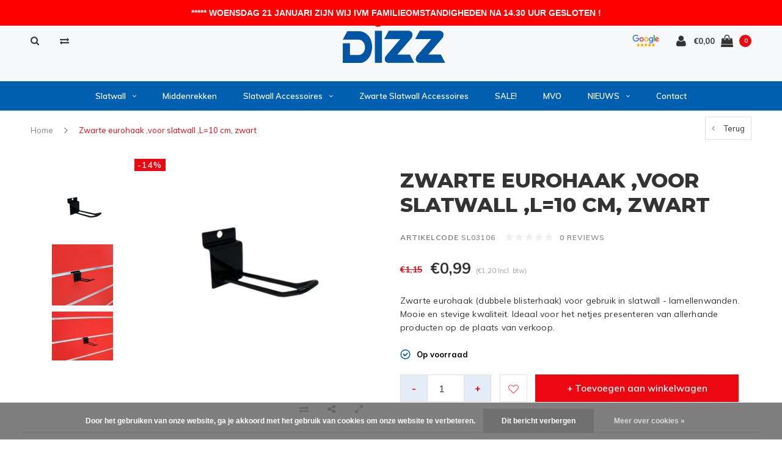

--- FILE ---
content_type: text/html;charset=utf-8
request_url: https://www.dizz.nl/zwarte-eurohaak-l10cm.html
body_size: 18184
content:
<!DOCTYPE html>
<html lang="nl">
  <head>

    
    <meta charset="utf-8"/>
<!-- [START] 'blocks/head.rain' -->
<!--

  (c) 2008-2026 Lightspeed Netherlands B.V.
  http://www.lightspeedhq.com
  Generated: 20-01-2026 @ 07:12:03

-->
<link rel="canonical" href="https://www.dizz.nl/zwarte-eurohaak-l10cm.html"/>
<link rel="alternate" href="https://www.dizz.nl/index.rss" type="application/rss+xml" title="Nieuwe producten"/>
<link href="https://cdn.webshopapp.com/assets/cookielaw.css?2025-02-20" rel="stylesheet" type="text/css"/>
<meta name="robots" content="noodp,noydir"/>
<link href="https://g.page/DizzBV?gm" rel="publisher"/>
<meta name="google-site-verification" content="8VCKNpkH87MYZPaCaZ6czLWmOKx2WTvcojamxCVb7DY"/>
<meta property="og:url" content="https://www.dizz.nl/zwarte-eurohaak-l10cm.html?source=facebook"/>
<meta property="og:site_name" content="Dizz BV"/>
<meta property="og:title" content="Zwarte slatwall eurohaak, L=10 cm, RAL9005 zwart"/>
<meta property="og:description" content="Dubbele blisterhaak, zwart Deze zijn geschikt voor gebruik in slatwall. Uitstekende prijs / kwaliteitverhouding"/>
<meta property="og:image" content="https://cdn.webshopapp.com/shops/236024/files/425249251/zwarte-eurohaak-voor-slatwall-l10-cm-zwart.jpg"/>
<script src="https://www.powr.io/powr.js?external-type=lightspeed"></script>
<script>
(function(w,d,s,l,i){w[l]=w[l]||[];w[l].push({'gtm.start':
new Date().getTime(),event:'gtm.js'});var f=d.getElementsByTagName(s)[0],
j=d.createElement(s),dl=l!='dataLayer'?'&l='+l:'';j.async=true;j.src=
'https://www.googletagmanager.com/gtm.js?id='+i+dl;f.parentNode.insertBefore(j,f);
})(window,document,'script','dataLayer','GTM-TGH8W6J5');

</script>
<!--[if lt IE 9]>
<script src="https://cdn.webshopapp.com/assets/html5shiv.js?2025-02-20"></script>
<![endif]-->
<!-- [END] 'blocks/head.rain' -->
    <title>Zwarte slatwall eurohaak, L=10 cm, RAL9005 zwart - Dizz BV</title>
    <meta name="description" content="Dubbele blisterhaak, zwart Deze zijn geschikt voor gebruik in slatwall. Uitstekende prijs / kwaliteitverhouding" />
    <meta name="keywords" content="zwarte eurohaken, dubbele blisterhaak, dubbele blisterhaken, chromen haken slatwall, slatwall haken, verchroomde blisterhaken, doppelhaken, doppelhaak,lamellenwand " />
    <meta name="viewport" content="width=device-width, initial-scale=1.0">
    <meta name="apple-mobile-web-app-capable" content="yes">
    <meta name="apple-mobile-web-app-status-bar-style" content="black">


    <link rel="shortcut icon" href="https://cdn.webshopapp.com/shops/236024/themes/135914/assets/favicon.ico?20251217142927" type="image/x-icon" />
    <link href='//fonts.googleapis.com/css?family=Muli:400,300,600,700,800,900' rel='stylesheet' type='text/css'>
    <link href='//fonts.googleapis.com/css?family=Montserrat:400,300,600,700,800,900' rel='stylesheet' type='text/css'>
    <link rel="shortcut icon" href="https://cdn.webshopapp.com/shops/236024/themes/135914/assets/favicon.ico?20251217142927" type="image/x-icon" /> 
    <link rel="stylesheet" href="https://cdn.webshopapp.com/shops/236024/themes/135914/assets/bootstrap.css?2025121714314520200701113930" />
    <link rel="stylesheet" href="https://cdn.webshopapp.com/shops/236024/themes/135914/assets/font-awesome-min.css?2025121714314520200701113930" />
    <link rel="stylesheet" href="https://cdn.webshopapp.com/shops/236024/themes/135914/assets/ionicons.css?2025121714314520200701113930" />
    <link rel="stylesheet" href="https://cdn.webshopapp.com/shops/236024/themes/135914/assets/transition.css?2025121714314520200701113930" />
    <link rel="stylesheet" href="https://cdn.webshopapp.com/shops/236024/themes/135914/assets/dropdown.css?2025121714314520200701113930" />
    <link rel="stylesheet" href="https://cdn.webshopapp.com/shops/236024/themes/135914/assets/checkbox.css?2025121714314520200701113930" />
    <link rel="stylesheet" href="https://cdn.webshopapp.com/shops/236024/themes/135914/assets/owl-carousel.css?2025121714314520200701113930" />
    <link rel="stylesheet" href="https://cdn.webshopapp.com/shops/236024/themes/135914/assets/jquery-fancybox.css?2025121714314520200701113930" />
    <link rel="stylesheet" href="https://cdn.webshopapp.com/shops/236024/themes/135914/assets/jquery-custom-scrollbar.css?2025121714314520200701113930" />
    <link rel="stylesheet" href="https://cdn.webshopapp.com/shops/236024/themes/135914/assets/style.css?2025121714314520200701113930" />    
    <link rel="stylesheet" href="https://cdn.webshopapp.com/shops/236024/themes/135914/assets/responsive.css?2025121714314520200701113930" /> 
    <link rel="stylesheet" href="https://cdn.webshopapp.com/assets/gui-2-0.css?2025-02-20" />
    <link rel="stylesheet" href="https://cdn.webshopapp.com/assets/gui-responsive-2-0.css?2025-02-20" />   
    <link rel="stylesheet" href="https://cdn.webshopapp.com/shops/236024/themes/135914/assets/custom.css?2025121714314520200701113930" />
    <link rel="stylesheet" href="https://cdn.webshopapp.com/shops/236024/themes/135914/assets/settings.css?2025121714314520200701113930" /> 
    <link rel="stylesheet" href="https://cdn.webshopapp.com/shops/236024/themes/135914/assets/new.css?2025121714314520200701113930" />
    <link rel="stylesheet" href="https://cdn.webshopapp.com/shops/236024/themes/135914/assets/wsa-css.css?2025121714314520200701113930" />
    <link rel="stylesheet" href="https://cdn.webshopapp.com/shops/236024/themes/135914/assets/jquery.bxslider.min.css?2025121714314520200701113930" />
    
    
    <script src="https://cdn.webshopapp.com/assets/jquery-1-9-1.js?2025-02-20"></script>
    <script src="https://cdn.webshopapp.com/assets/jquery-ui-1-10-1.js?2025-02-20"></script>
   
    <script type="text/javascript" src="https://cdn.webshopapp.com/shops/236024/themes/135914/assets/transition.js?2025121714314520200701113930"></script>
    <script type="text/javascript" src="https://cdn.webshopapp.com/shops/236024/themes/135914/assets/dropdown.js?2025121714314520200701113930"></script>
    <script type="text/javascript" src="https://cdn.webshopapp.com/shops/236024/themes/135914/assets/checkbox.js?2025121714314520200701113930"></script>
    <script type="text/javascript" src="https://cdn.webshopapp.com/shops/236024/themes/135914/assets/owl-carousel.js?2025121714314520200701113930"></script>
    <script type="text/javascript" src="https://cdn.webshopapp.com/shops/236024/themes/135914/assets/jquery-fancybox.js?2025121714314520200701113930"></script>
    <script type="text/javascript" src="https://cdn.webshopapp.com/shops/236024/themes/135914/assets/jquery-custom-scrollbar.js?2025121714314520200701113930"></script>
    <script type="text/javascript" src="https://cdn.webshopapp.com/shops/236024/themes/135914/assets/jquery-countdown-min.js?2025121714314520200701113930"></script>
    <script type="text/javascript" src="https://cdn.webshopapp.com/shops/236024/themes/135914/assets/global.js?2025121714314520200701113930"></script>

    <script type="text/javascript" src="https://cdn.webshopapp.com/shops/236024/themes/135914/assets/jcarousel.js?2025121714314520200701113930"></script>
    <script type="text/javascript" src="https://cdn.webshopapp.com/shops/236024/themes/135914/assets/jquery.bxslider.min.js?2025121714314520200701113930"></script>
    <script type="text/javascript" src="https://cdn.webshopapp.com/assets/gui.js?2025-02-20"></script>
    <script type="text/javascript" src="https://cdn.webshopapp.com/assets/gui-responsive-2-0.js?2025-02-20"></script>
    <script type="text/javascript" src="//cdnjs.cloudflare.com/ajax/libs/jqueryui-touch-punch/0.2.3/jquery.ui.touch-punch.min.js"></script>
    
        
    <!--[if lt IE 9]>
    <link rel="stylesheet" href="https://cdn.webshopapp.com/shops/236024/themes/135914/assets/style-ie.css?2025121714314520200701113930" />
    <![endif]-->
    <!-- Global site tag (gtag.js) - Google Ads: 822171947 -->
<script async src="https://www.googletagmanager.com/gtag/js?id=AW-822171947"></script>
<script>
  window.dataLayer = window.dataLayer || [];
  function gtag(){dataLayer.push(arguments);}
  gtag('js', new Date());

  gtag('config', 'AW-822171947');
</script>

  </head>
  <body id="body">  
<script>
  gtag('event', 'page_view', {
    'send_to': 'AW-822171947',
    'user_id': 'replace with value'
  });
</script>   
    

<div class="cart-dropdown">
  <div class="cart-title">Winkelwagen<span class="items">(0 Producten)</span></div>
  <a href="javascript:void(0)" class="close-cart-drp"><i class="fa fa-close"></i></a>

  <div class="cart-body">
    <div class="cart-products grid column-orient center">
          </div>
  </div>
  <div class="empty-cart">
  Geen producten gevonden
</div>
</div>
<div class="menu-wrap">
    <div class="close-menu"><i class="ion ion-ios-close-empty"></i></div>
    <div class="menu-box">
      <div class="menu-logo medium"><a href="https://www.dizz.nl/"><img src="https://cdn.webshopapp.com/shops/236024/themes/135914/assets/logo-light.png?20251217142927" alt="Dizz BV"></a></div>
        <ul>
          <li><a href="https://www.dizz.nl/">Home</a></li>
                      <li><a href="https://www.dizz.nl/slatwall/">Slatwall</a><span class="more-cats"><span class="plus-min"></span></span>                              <ul class="sub ">
                                      <li><a href="https://www.dizz.nl/slatwall/100-mm-profielafstand/">100 mm profielafstand</a>                                          </li>
                                      <li><a href="https://www.dizz.nl/slatwall/150-mm-profielafstand/">150 mm profielafstand</a>                                          </li>
                                      <li><a href="https://www.dizz.nl/slatwall/200-mm-profielafstand/">200 mm profielafstand </a>                                          </li>
                                      <li><a href="https://www.dizz.nl/slatwall/inschuifprofielen/">Inschuifprofielen</a>                                          </li>
                                      <li><a href="https://www.dizz.nl/slatwall/slatwall-randafwerkingen/">Slatwall  Randafwerkingen</a>                                          </li>
                                  </ul>
                          </li>
                      <li><a href="https://www.dizz.nl/middenrekken/">Middenrekken</a>                          </li>
                      <li><a href="https://www.dizz.nl/slatwall-accessoires/">Slatwall accessoires</a><span class="more-cats"><span class="plus-min"></span></span>                              <ul class="sub ">
                                      <li><a href="https://www.dizz.nl/slatwall-accessoires/slatwall-accessoires-metaal/">Slatwall accessoires metaal</a><span class="more-cats"><span class="plus-min"></span></span>                                              <ul class="sub ">
                                                      <li><a href="https://www.dizz.nl/slatwall-accessoires/slatwall-accessoires-metaal/aluminium-inschuifprofielen/"><i class="fa fa-circle" aria-hidden="true"></i>Aluminium inschuifprofielen</a></li>
                                                      <li><a href="https://www.dizz.nl/slatwall-accessoires/slatwall-accessoires-metaal/blisterhaken-accessoires/"><i class="fa fa-circle" aria-hidden="true"></i>Blisterhaken accessoires</a></li>
                                                      <li><a href="https://www.dizz.nl/slatwall-accessoires/slatwall-accessoires-metaal/blisterhaken-dubbel/"><i class="fa fa-circle" aria-hidden="true"></i>Blisterhaken dubbel</a></li>
                                                      <li><a href="https://www.dizz.nl/slatwall-accessoires/slatwall-accessoires-metaal/blisterhaken-enkel/"><i class="fa fa-circle" aria-hidden="true"></i>Blisterhaken enkel</a></li>
                                                      <li><a href="https://www.dizz.nl/slatwall-accessoires/slatwall-accessoires-metaal/confectiebeugels/"><i class="fa fa-circle" aria-hidden="true"></i>Confectiebeugels</a></li>
                                                      <li><a href="https://www.dizz.nl/slatwall-accessoires/slatwall-accessoires-metaal/diversen/"><i class="fa fa-circle" aria-hidden="true"></i>Diversen</a></li>
                                                      <li><a href="https://www.dizz.nl/slatwall-accessoires/slatwall-accessoires-metaal/draadmanden/"><i class="fa fa-circle" aria-hidden="true"></i>Draadmanden</a></li>
                                                      <li><a href="https://www.dizz.nl/slatwall-accessoires/slatwall-accessoires-metaal/frontpresentaties/"><i class="fa fa-circle" aria-hidden="true"></i>Frontpresentaties</a></li>
                                                      <li><a href="https://www.dizz.nl/slatwall-accessoires/slatwall-accessoires-metaal/schapdragers/"><i class="fa fa-circle" aria-hidden="true"></i>Schapdragers</a></li>
                                                  </ul>
                                          </li>
                                      <li><a href="https://www.dizz.nl/slatwall-accessoires/slatwall-legplanken/">Slatwall legplanken</a><span class="more-cats"><span class="plus-min"></span></span>                                              <ul class="sub ">
                                                      <li><a href="https://www.dizz.nl/slatwall-accessoires/slatwall-legplanken/legplanken-divers/"><i class="fa fa-circle" aria-hidden="true"></i>Legplanken divers</a></li>
                                                  </ul>
                                          </li>
                                      <li><a href="https://www.dizz.nl/slatwall-accessoires/slatwall-accessoires-kunststof/">Slatwall accessoires kunststof</a><span class="more-cats"><span class="plus-min"></span></span>                                              <ul class="sub ">
                                                      <li><a href="https://www.dizz.nl/slatwall-accessoires/slatwall-accessoires-kunststof/kunststof-inschuifprofielen/"><i class="fa fa-circle" aria-hidden="true"></i>Kunststof inschuifprofielen</a></li>
                                                      <li><a href="https://www.dizz.nl/slatwall-accessoires/slatwall-accessoires-kunststof/etikethouders-scanvaantjes/"><i class="fa fa-circle" aria-hidden="true"></i>Etikethouders-scanvaantjes</a></li>
                                                      <li><a href="https://www.dizz.nl/slatwall-accessoires/slatwall-accessoires-kunststof/kunststof-schappen/"><i class="fa fa-circle" aria-hidden="true"></i>Kunststof schappen</a></li>
                                                      <li><a href="https://www.dizz.nl/slatwall-accessoires/slatwall-accessoires-kunststof/posterhouders/"><i class="fa fa-circle" aria-hidden="true"></i>Posterhouders</a></li>
                                                      <li><a href="https://www.dizz.nl/slatwall-accessoires/slatwall-accessoires-kunststof/brochurehouders/"><i class="fa fa-circle" aria-hidden="true"></i>Brochurehouders</a></li>
                                                      <li><a href="https://www.dizz.nl/slatwall-accessoires/slatwall-accessoires-kunststof/slatbox-opbergbakjes/"><i class="fa fa-circle" aria-hidden="true"></i>Slatbox opbergbakjes</a></li>
                                                      <li><a href="https://www.dizz.nl/slatwall-accessoires/slatwall-accessoires-kunststof/hangtabs/"><i class="fa fa-circle" aria-hidden="true"></i>Hangtabs</a></li>
                                                      <li><a href="https://www.dizz.nl/slatwall-accessoires/slatwall-accessoires-kunststof/boeksteun-slatwall/"><i class="fa fa-circle" aria-hidden="true"></i>Boeksteun slatwall</a></li>
                                                  </ul>
                                          </li>
                                      <li><a href="https://www.dizz.nl/slatwall-accessoires/randafwerkingen-slatwall/">Randafwerkingen slatwall</a>                                          </li>
                                      <li><a href="https://www.dizz.nl/slatwall-accessoires/fietswielhouder/">Fietswielhouder</a>                                          </li>
                                  </ul>
                          </li>
                      <li><a href="https://www.dizz.nl/zwarte-slatwall-accessoires/">Zwarte slatwall accessoires</a>                          </li>
                      <li><a href="https://www.dizz.nl/sale-7983743/">SALE!</a>                          </li>
                      <li><a href="https://www.dizz.nl/mvo/">MVO</a>                          </li>
          
                                            				              <li class=""><a href="https://www.dizz.nl/blogs/nieuws/">blog</a></li>
				                                                                                                      <li class=""><a href="https://www.dizz.nl/service/">Contact</a></li>
                      
          
          
        </ul>

    </div>
  </div>

  <div class="body-wrap">
    <header id="header">
      <div class="main-header">
        <div class="container">
          <div class="main-header-inner">
            <div class="grid center">
              <div class=" grid-cell search-right-icon search-icon-global language-bar-wrapper hidden-sm hidden-xs">
                <a class="search-icon-self " href="javascript:void(0)"><i class="fa fa-search"></i></a>
                <ul class="language-bar ">
                                   <li class="exchange-icon-head hidden-xs hidden-sm"><a href="https://www.dizz.nl/compare/" title="Vergelijk"><i class="fa fa-exchange" aria-hidden="true"></i></a></li>
                   
                                                   
                </ul>
              </div>


              <div class="grid-cell mobilemenu-btn hidden-md hidden-lg"><a class="open-menu" href="javascript:;"><?xml version="1.0" encoding="utf-8"?>
<!-- Generator: Adobe Illustrator 20.1.0, SVG Export Plug-In . SVG Version: 6.00 Build 0)  -->
<svg version="1.1" id="Capa_1" xmlns="http://www.w3.org/2000/svg" xmlns:xlink="http://www.w3.org/1999/xlink" x="0px" y="0px"
	 viewBox="0 0 352 352" style="enable-background:new 0 0 352 352;" xml:space="preserve">
<style type="text/css">
	
</style>
<g>
	<g>
		<path class="menuicon-svg" d="M0,56v48h48V56H0z M80,56v48h224V56H80z M0,152v48h48v-48H0z M80,152v48h160v-48H80z M0,248v48h48v-48H0z
			 M80,248v48h272v-48H80z"/>
	</g>
</g>
</svg></a></div>
              <div class="grid-cell search-narrow-show visible-xs visible-sm">
                <a class="search-icon-self  " href="javascript:void(0)"><i class="fa fa-search"></i></a>
              </div>


              <div class="grid-cell center logo-center-tab logo-mobile-move-center logo medium"><a href="https://www.dizz.nl/"><img src="https://cdn.webshopapp.com/shops/236024/themes/135914/assets/logo.png?20251217142927" alt="Dizz BV"></a></div>

              
                            
                            
              <div class="grid-cell cart-block-wrap cart">
                <div class="grid center justify-end">
                                                      <div class="trustmark-right-wrap grid-cell grow0 hallmark hidden-xs hidden-sm"><div class="hallmark-wrap small"><a href="https://www.dizz.nl/service/reviews/"><img src="https://cdn.webshopapp.com/shops/236024/themes/135914/v/2781281/assets/eigen-keurmerk.png?20251217111656" alt="Dizz BV"></a></div></div>
                                    <div class="grid-cell grow0 user-login-block">
                                          <div class="dark"><a href="https://www.dizz.nl/account/"><i class="fa fa-user"></i></a></div>
                                      </div>
                  <div class="grid-cell grow0 ">
                    <a href="javascript:;" class="open-cart">

                      <span class="text hidden-xs">
                                                €0,00
                                              </span>
                      <span class="icon"><i class="fa fa-shopping-bag"></i></span>
                      <span class="items">0</span>
                    </a>
                  </div>
                </div>
              </div>
            </div>
          </div>
        </div>

        <div class="grid-cell mobile-search">
          <form action="https://www.dizz.nl/search/" method="get" id="formSearchMobile">
            <input type="text" name="q" autocomplete="off"  value="" placeholder="Zoeken..."/>
          </form>
        </div>

      </div>

      <div class="main-menu hidden-xs hidden-sm main-menu-capitalize">
        <div class="container">
          <ul class="">
            
            

                                    <li class=""><a href="https://www.dizz.nl/slatwall/">Slatwall<i class="fa fa-angle-down" aria-hidden="true"></i></a>
                            <div class="subnav noDivider">
                <div class="grid">
                  <div class="grid-cell">
                    <div class="grid wrap container center stretch">
                                            <div class="subnav-rows grid-cell  submenu-with-image">
                        <div class="grid">
                          <div class="grid-cell">

                          </div>
                          <div class="grid-cell">
                            <a href="https://www.dizz.nl/slatwall/100-mm-profielafstand/" class="sub-title">100 mm profielafstand</a>
                                                      </div>
                        </div>
                      </div>
                                            <div class="subnav-rows grid-cell  submenu-with-image">
                        <div class="grid">
                          <div class="grid-cell">

                          </div>
                          <div class="grid-cell">
                            <a href="https://www.dizz.nl/slatwall/150-mm-profielafstand/" class="sub-title">150 mm profielafstand</a>
                                                      </div>
                        </div>
                      </div>
                                            <div class="subnav-rows grid-cell  submenu-with-image">
                        <div class="grid">
                          <div class="grid-cell">

                          </div>
                          <div class="grid-cell">
                            <a href="https://www.dizz.nl/slatwall/200-mm-profielafstand/" class="sub-title">200 mm profielafstand </a>
                                                      </div>
                        </div>
                      </div>
                                            <div class="subnav-rows grid-cell  submenu-with-image">
                        <div class="grid">
                          <div class="grid-cell">

                          </div>
                          <div class="grid-cell">
                            <a href="https://www.dizz.nl/slatwall/inschuifprofielen/" class="sub-title">Inschuifprofielen</a>
                                                      </div>
                        </div>
                      </div>
                                            <div class="subnav-rows grid-cell  submenu-with-image">
                        <div class="grid">
                          <div class="grid-cell">

                          </div>
                          <div class="grid-cell">
                            <a href="https://www.dizz.nl/slatwall/slatwall-randafwerkingen/" class="sub-title">Slatwall  Randafwerkingen</a>
                                                      </div>
                        </div>
                      </div>
                      
                    </div>
                  </div>
                                    <div class="grid-cell text-right subnav-image">
                    <div class="subnav-image-block">
                                            <img src="https://cdn.webshopapp.com/shops/236024/files/428274226/500x500x2/image.jpg" width="100%">
                                          </div>
                  </div>
                                  </div>
              </div>
                          </li>
                        <li class=""><a href="https://www.dizz.nl/middenrekken/">Middenrekken</a>
                          </li>
                        <li class=""><a href="https://www.dizz.nl/slatwall-accessoires/">Slatwall accessoires<i class="fa fa-angle-down" aria-hidden="true"></i></a>
                            <div class="subnav noDivider">
                <div class="grid">
                  <div class="grid-cell">
                    <div class="grid wrap container center stretch">
                                            <div class="subnav-rows grid-cell  submenu-with-image">
                        <div class="grid">
                          <div class="grid-cell">

                          </div>
                          <div class="grid-cell">
                            <a href="https://www.dizz.nl/slatwall-accessoires/slatwall-accessoires-metaal/" class="sub-title">Slatwall accessoires metaal</a>
                                                        <ul class="subsub">
                                                            <li><a href="https://www.dizz.nl/slatwall-accessoires/slatwall-accessoires-metaal/aluminium-inschuifprofielen/">Aluminium inschuifprofielen</a></li>
                                                            <li><a href="https://www.dizz.nl/slatwall-accessoires/slatwall-accessoires-metaal/blisterhaken-accessoires/">Blisterhaken accessoires</a></li>
                                                            <li><a href="https://www.dizz.nl/slatwall-accessoires/slatwall-accessoires-metaal/blisterhaken-dubbel/">Blisterhaken dubbel</a></li>
                                                            <li><a href="https://www.dizz.nl/slatwall-accessoires/slatwall-accessoires-metaal/blisterhaken-enkel/">Blisterhaken enkel</a></li>
                                                            <li><a href="https://www.dizz.nl/slatwall-accessoires/slatwall-accessoires-metaal/confectiebeugels/">Confectiebeugels</a></li>
                                                            <li><a href="https://www.dizz.nl/slatwall-accessoires/slatwall-accessoires-metaal/diversen/">Diversen</a></li>
                                                            <li><a href="https://www.dizz.nl/slatwall-accessoires/slatwall-accessoires-metaal/draadmanden/">Draadmanden</a></li>
                                                            <li><a href="https://www.dizz.nl/slatwall-accessoires/slatwall-accessoires-metaal/frontpresentaties/">Frontpresentaties</a></li>
                                                            <li><a href="https://www.dizz.nl/slatwall-accessoires/slatwall-accessoires-metaal/schapdragers/">Schapdragers</a></li>
                                                          </ul>
                                                      </div>
                        </div>
                      </div>
                                            <div class="subnav-rows grid-cell  submenu-with-image">
                        <div class="grid">
                          <div class="grid-cell">

                          </div>
                          <div class="grid-cell">
                            <a href="https://www.dizz.nl/slatwall-accessoires/slatwall-legplanken/" class="sub-title">Slatwall legplanken</a>
                                                        <ul class="subsub">
                                                            <li><a href="https://www.dizz.nl/slatwall-accessoires/slatwall-legplanken/legplanken-divers/">Legplanken divers</a></li>
                                                          </ul>
                                                      </div>
                        </div>
                      </div>
                                            <div class="subnav-rows grid-cell  submenu-with-image">
                        <div class="grid">
                          <div class="grid-cell">

                          </div>
                          <div class="grid-cell">
                            <a href="https://www.dizz.nl/slatwall-accessoires/slatwall-accessoires-kunststof/" class="sub-title">Slatwall accessoires kunststof</a>
                                                        <ul class="subsub">
                                                            <li><a href="https://www.dizz.nl/slatwall-accessoires/slatwall-accessoires-kunststof/kunststof-inschuifprofielen/">Kunststof inschuifprofielen</a></li>
                                                            <li><a href="https://www.dizz.nl/slatwall-accessoires/slatwall-accessoires-kunststof/etikethouders-scanvaantjes/">Etikethouders-scanvaantjes</a></li>
                                                            <li><a href="https://www.dizz.nl/slatwall-accessoires/slatwall-accessoires-kunststof/kunststof-schappen/">Kunststof schappen</a></li>
                                                            <li><a href="https://www.dizz.nl/slatwall-accessoires/slatwall-accessoires-kunststof/posterhouders/">Posterhouders</a></li>
                                                            <li><a href="https://www.dizz.nl/slatwall-accessoires/slatwall-accessoires-kunststof/brochurehouders/">Brochurehouders</a></li>
                                                            <li><a href="https://www.dizz.nl/slatwall-accessoires/slatwall-accessoires-kunststof/slatbox-opbergbakjes/">Slatbox opbergbakjes</a></li>
                                                            <li><a href="https://www.dizz.nl/slatwall-accessoires/slatwall-accessoires-kunststof/hangtabs/">Hangtabs</a></li>
                                                            <li><a href="https://www.dizz.nl/slatwall-accessoires/slatwall-accessoires-kunststof/boeksteun-slatwall/">Boeksteun slatwall</a></li>
                                                          </ul>
                                                      </div>
                        </div>
                      </div>
                                            <div class="subnav-rows grid-cell  submenu-with-image">
                        <div class="grid">
                          <div class="grid-cell">

                          </div>
                          <div class="grid-cell">
                            <a href="https://www.dizz.nl/slatwall-accessoires/randafwerkingen-slatwall/" class="sub-title">Randafwerkingen slatwall</a>
                                                      </div>
                        </div>
                      </div>
                                            <div class="subnav-rows grid-cell  submenu-with-image">
                        <div class="grid">
                          <div class="grid-cell">

                          </div>
                          <div class="grid-cell">
                            <a href="https://www.dizz.nl/slatwall-accessoires/fietswielhouder/" class="sub-title">Fietswielhouder</a>
                                                      </div>
                        </div>
                      </div>
                      
                    </div>
                  </div>
                                    <div class="grid-cell text-right subnav-image">
                    <div class="subnav-image-block">
                                            <img src="https://cdn.webshopapp.com/shops/236024/files/425091690/500x500x2/image.jpg" width="100%">
                                          </div>
                  </div>
                                  </div>
              </div>
                          </li>
                        <li class=""><a href="https://www.dizz.nl/zwarte-slatwall-accessoires/">Zwarte slatwall accessoires</a>
                          </li>
                        <li class=""><a href="https://www.dizz.nl/sale-7983743/">SALE!</a>
                          </li>
                        <li class=""><a href="https://www.dizz.nl/mvo/">MVO</a>
                          </li>
                        
            
                                    <li class="with-small-menu"><a href="https://www.dizz.nl/blogs/nieuws/">NIEUWS<i class="fa fa-angle-down" aria-hidden="true"></i></a>
              <ul class="small-dropdown">
                                <li>
                  <a href="https://www.dizz.nl/blogs/nieuws/zwarte-slatwall-bij-enfietsen-in-doetinchem/">Zwarte slatwall bij Enfietsen in Doetinchem.</a>
                </li>
                                <li>
                  <a href="https://www.dizz.nl/blogs/nieuws/handige-chocolijstjes-wand-op-slatwall-bij-la-diff/">Handige chocolijstjes wand op slatwall bij La Differenza.</a>
                </li>
                                <li>
                  <a href="https://www.dizz.nl/blogs/nieuws/slatwall-en-slatwall-haken-vlaanderen-wallonie-bel/">Slatwall en slatwall haken Vlaanderen - Wallonië - Belgie.</a>
                </li>
                                <li>
                  <a href="https://www.dizz.nl/blogs/nieuws/slatwall-oak-wash-dizz-bv/">Slatwall Oak Wash Dizz BV</a>
                </li>
                                <li>
                  <a href="https://www.dizz.nl/blogs/nieuws/slatwall-van-dizz-bv-voldoet-aan-de-europese-houtv/">Slatwall van Dizz B.V.  voldoet aan de Europese Houtverordening.</a>
                </li>
                              </ul>
            </li>
                        
            
                        <li class="with-small-menu"><a href="https://www.dizz.nl/service/">Contact</a></li>
            
          </ul>
        </div>
      </div>

      

      
              <div class="productPage-sticky hidden-sm hidden-xs">
          <div class="container">
            <div class="grid center">

              <div class="grid-cell productSticky-image">
                <img src="https://cdn.webshopapp.com/shops/236024/files/425249251/100x100x2/zwarte-eurohaak-voor-slatwall-l10-cm-zwart.jpg" width="100%" alt="Zwarte eurohaak ,voor slatwall ,L=10 cm, zwart" title="Zwarte eurohaak ,voor slatwall ,L=10 cm, zwart" />
              </div>
              <div class="stickerDivider"></div>
              <div class="grid-cell center productSticky-title">
                <div class="productSticky-title-wrapper">
                  <a href="https://www.dizz.nl/zwarte-eurohaak-l10cm.html" title="Zwarte eurohaak ,voor slatwall ,L=10 cm, zwart" class="title">
                                          Zwarte eurohaak ,voor slatwall ,L=10 cm, zwart                   </a>

                  <div class="reviews">
                                          <div class="review">
                        <div class="stars" data-score="0">
                          <img src="https://cdn.webshopapp.com/shops/236024/themes/135914/assets/stars.png?2025121714314520200701113930" alt="Reviews">
                          <div class="score">
                            <div class="pos"></div>
                            <div class="neg"></div>
                          </div>
                        </div>
                      </div>
                      <a href="https://www.dizz.nl/account/review/139158714/">0 reviews</a>
                                      </div>
                </div>
              </div>
              <div class="stickerDivider"></div>
              <div class="grid-cell noflex center productSticky-price">
                <div class="price">
                 <span class="old-price">
                                                        €1,15
                                                                        </span>
                  <span class="new-price">
                                        €0,99                                      </span>
                <a href="https://www.dizz.nl/service/shipping-returns/"><div class="inc-tax">(€1,20Incl. btw)</div></a>               </div>
              </div>
              <div class="stickerDivider"></div>
              <div class="grid-cell productSticky-quanity product-info">
                <div class="cart">
                  <form action="https://www.dizz.nl/cart/add/275040307/" id="product_configure_form_sec" method="post">
                  <div class="change">
                    <a href="javascript:;" data-way="down"  class="down change-q">-</a>
                    <input id="product-q" type="text" name="quantity" value="1" />
                    <a href="javascript:;" data-way="up"  class="up change-q">+</a>
                  </div>
                  <a href="javascript:;" onclick="$('#product_configure_form_sec').submit();" class="btn" title="Toevoegen aan winkelwagen">+ Toevoegen aan winkelwagen</a>
                  </form>
                </div>
              </div>
            </div>
          </div>
        </div>
            <div id="search" class="search right-search-tab right-search-dropdown  search-mob-hidden-input">
        <form action="https://www.dizz.nl/search/" method="get" id="formSearch">
                    <input class="searbar-input" type="text" name="q" autocomplete="off"  value="" placeholder="Zoeken..."/>
          <span class="search-text-remover"><i class="fa fa-close"></i></span>

          <div class="autocomplete">
            <div class="search-products products-livesearch grid center wrap"></div>
            <div class="more"><a href="#">Bekijk alle resultaten <span>(0)</span></a></div>
            <div class="notfound">Geen producten gevonden...</div>
          </div>

        </form>
      </div>
    </header>    
    <main>
      <div class="container main-content">
        
<div class="message-container all-products-message">
  <div class="container">
    <div class="messages">
      <div class="message success">
        <div class="icon"><i class="fa fa-check" aria-hidden="true"></i></div>
        <div class="text">
          <ul>
            <li>Alle producten zijn toegevoegd aan uw winkelmandje.</li>
          </ul>
        </div>
      </div>
    </div>
  </div>
</div>        <div itemscope itemtype="http://schema.org/Product">
  <meta itemprop="name" content="Zwarte eurohaak ,voor slatwall ,L=10 cm, zwart">
  <meta itemprop="image" content="https://cdn.webshopapp.com/shops/236024/files/425249251/300x250x2/zwarte-eurohaak-voor-slatwall-l10-cm-zwart.jpg">    <meta itemprop="description" content="Zwarte eurohaak (dubbele blisterhaak) voor gebruik in slatwall - lamellenwanden. Mooie en stevige kwaliteit. Ideaal voor het netjes presenteren van allerhande producten op de plaats van verkoop.">  
  <meta itemprop="mpn" content="SL03106">  <meta itemprop="sku" content="EHZWA1002">    
  <div itemprop="offers" itemscope itemtype="http://schema.org/Offer">
    <meta itemprop="priceCurrency" content="EUR">
    <meta itemprop="price" content="1.20" />
    <meta itemprop="itemCondition" itemtype="https://schema.org/OfferItemCondition" content="https://schema.org/NewCondition"/>
    <meta itemprop="availability" content="http://schema.org/InStock">  </div>
</div>


<div class="page-top hidden-xs row">
  <div class="col-sm-9 col-md-9 hidden-xs breadcrumbs">
    <a href="https://www.dizz.nl/" title="Home">Home</a>
    
        <span class="bread-divider"><i class="fa fa-angle-right" aria-hidden="true"></i></span>
    <a class="last" href="https://www.dizz.nl/zwarte-eurohaak-l10cm.html">Zwarte eurohaak ,voor slatwall ,L=10 cm, zwart</a>
      </div>  
  
  <div class="back-box col-sm-3 col-md-3">
    <a class="back-to " href="https://www.dizz.nl/"><span class="hidden-xs">Terug</span><span class="hidden-sm hidden-md hidden-lg">Terug</span></a>
  </div>
  
</div>

<div class="row productpage">
  
        
  <div class="col-xs-12">
    <div class="row">
      <div class="col-xs-12">
        <div class="col-lg-6 col-md-6 col-sm-12 col-xs-12">
          <div class="mobile-product-top-wrapper visible-xs">
            <div class="mobile-product-topimage grid">
              <div class="brandname-block grid-cell">
                                <a href="https://www.dizz.nl/"><span class="product-brandname  caps"></span></a>
                              </div>
              <div class="mob-back grid-cell text-right">
                <a href="https://www.dizz.nl/" class=""><i class="fa fa-angle-left"></i> Terug</a>
              </div>  
            </div>  
          </div>
          
          
          <div class="mobile-product-title visible-xs">
                          <h1>Zwarte eurohaak ,voor slatwall ,L=10 cm, zwart</h1>
                          <div class="score-wrap hidden-sm hidden-md hidden-lg">
                            <div class="small-reviews">
                <div class="stars" data-score="0">
                  <img src="https://cdn.webshopapp.com/shops/236024/themes/135914/assets/stars.png?2025121714314520200701113930" alt="Reviews">
                  <div class="score">
                    <div class="pos"></div>
                    <div class="neg"></div>
                  </div>
                </div>
                <a href="https://www.dizz.nl/account/review/139158714/">0 reviews</a>
              </div>
                            
              <div class="product-timings grid center">
                                <div class="stock grid-cell end visible-xs"><div class="green grid center"><i class="grid-cell fa fa-check-circle-o" aria-hidden="true"></i><span class="grid-cell noflex"> Op voorraad</span></div></div>
                              </div>
              
                                          <div class="stock hidden-xs"><div class="green grid center"><i class="grid-cell fa fa-check-circle-o" aria-hidden="true"></i><span class="grid-cell">3000 Op voorraad</span></div></div>
                                                        
            </div>
            
          </div>
                    <div class="col-sm-12 col-xs-12 col-md-3 hidden-xs hidden-sm">
            
            <div class="thumbs hidden-xs hidden-sm">
              <ul id="sync2" class="bxslider">
                                <li class="item"><img src="https://cdn.webshopapp.com/shops/236024/files/425249251/200x200x2/zwarte-eurohaak-voor-slatwall-l10-cm-zwart.jpg" alt="Zwarte eurohaak ,voor slatwall ,L=10 cm, zwart"></li>
                                <li class="item"><img src="https://cdn.webshopapp.com/shops/236024/files/416882572/200x200x2/zwarte-eurohaak-voor-slatwall-l10-cm-zwart.jpg" alt="Zwarte eurohaak ,voor slatwall ,L=10 cm, zwart"></li>
                                <li class="item"><img src="https://cdn.webshopapp.com/shops/236024/files/416819537/200x200x2/zwarte-eurohaak-voor-slatwall-l10-cm-zwart.jpg" alt="Zwarte eurohaak ,voor slatwall ,L=10 cm, zwart"></li>
                              </ul>
            </div>
            
          </div>
                    <div class="col-sm-12 col-xs-12  col-md-9 ">
            <div class="product-image-wrap">
                            <div class="productpagelabel sale">-14%</div>
                            <div id="sync1" class="owl-carousel">
                                <div class="item">
                   <a rel="gallery1" href="https://cdn.webshopapp.com/shops/236024/files/425249251/zwarte-eurohaak-voor-slatwall-l10-cm-zwart.jpg" class="product-fancy"><img src="https://cdn.webshopapp.com/shops/236024/files/425249251/800x700x2/zwarte-eurohaak-voor-slatwall-l10-cm-zwart.jpg" alt="Zwarte eurohaak ,voor slatwall ,L=10 cm, zwart"> </a>
                    <div class="product-zoomer-block grid justify-end hidden-xs hidden-sm">
                      
                                                                  <div class="product-compare link grid-cell grow0 hidden-sm">
                        <a href="https://www.dizz.nl/compare/add/275040307/"><i class="fa fa-exchange" aria-hidden="true"></i></a>
                      </div>
                                            <div class="product-shares grid-cell grow0">
                        <a href="javascript:void(0)">
                          <i class="fa fa-share-alt" aria-hidden="true"></i>
                        </a>
                        <div class="share-drop grid center">
                          <div class="grid-cell"><a onclick="return !window.open(this.href,'Zwarte eurohaak ,voor slatwall ,L=10 cm, zwart', 'width=500,height=500')" target="_blank" href="https://www.facebook.com/sharer/sharer.php?u=https://www.dizz.nl/zwarte-eurohaak-l10cm.html"><i class="fa fa-facebook"></i></a></div>
                          <div class="grid-cell"><a onclick="return !window.open(this.href,'Zwarte eurohaak ,voor slatwall ,L=10 cm, zwart', 'width=500,height=500')" target="_blank" href="https://twitter.com/home?status=Zwarte eurohaak ,voor slatwall ,L=10 cm, zwart"><i class="fa fa-twitter"></i></a></div>
                          <div class="grid-cell"><a onclick="return !window.open(this.href,'Zwarte eurohaak ,voor slatwall ,L=10 cm, zwart', 'width=500,height=500')" target="_blank" href="https://pinterest.com/pin/create/button/?url=https://www.dizz.nl/zwarte-eurohaak-l10cm.html&media=https://cdn.webshopapp.com/shops/236024/files/425249251/image.jpg&description=Zwarte eurohaak (dubbele blisterhaak) voor gebruik in slatwall - lamellenwanden. Mooie en stevige kwaliteit. Ideaal voor het netjes presenteren van allerhande producten op de plaats van verkoop."><i class="fa fa-pinterest-p"></i></a></div>
                        </div>
                        
                      </div>
                      
                       <div class="enlarge hidden-xs grid-cell grow0"><a rel="gallery2" href="https://cdn.webshopapp.com/shops/236024/files/425249251/image.jpg" class="product-fancy"><i class="fa fa-expand" aria-hidden="true"></i></a></div>
                    </div>
                </div>
                                <div class="item">
                   <a rel="gallery1" href="https://cdn.webshopapp.com/shops/236024/files/416882572/zwarte-eurohaak-voor-slatwall-l10-cm-zwart.jpg" class="product-fancy"><img src="https://cdn.webshopapp.com/shops/236024/files/416882572/800x700x2/zwarte-eurohaak-voor-slatwall-l10-cm-zwart.jpg" alt="Zwarte eurohaak ,voor slatwall ,L=10 cm, zwart"> </a>
                    <div class="product-zoomer-block grid justify-end hidden-xs hidden-sm">
                      
                                                                  <div class="product-compare link grid-cell grow0 hidden-sm">
                        <a href="https://www.dizz.nl/compare/add/275040307/"><i class="fa fa-exchange" aria-hidden="true"></i></a>
                      </div>
                                            <div class="product-shares grid-cell grow0">
                        <a href="javascript:void(0)">
                          <i class="fa fa-share-alt" aria-hidden="true"></i>
                        </a>
                        <div class="share-drop grid center">
                          <div class="grid-cell"><a onclick="return !window.open(this.href,'Zwarte eurohaak ,voor slatwall ,L=10 cm, zwart', 'width=500,height=500')" target="_blank" href="https://www.facebook.com/sharer/sharer.php?u=https://www.dizz.nl/zwarte-eurohaak-l10cm.html"><i class="fa fa-facebook"></i></a></div>
                          <div class="grid-cell"><a onclick="return !window.open(this.href,'Zwarte eurohaak ,voor slatwall ,L=10 cm, zwart', 'width=500,height=500')" target="_blank" href="https://twitter.com/home?status=Zwarte eurohaak ,voor slatwall ,L=10 cm, zwart"><i class="fa fa-twitter"></i></a></div>
                          <div class="grid-cell"><a onclick="return !window.open(this.href,'Zwarte eurohaak ,voor slatwall ,L=10 cm, zwart', 'width=500,height=500')" target="_blank" href="https://pinterest.com/pin/create/button/?url=https://www.dizz.nl/zwarte-eurohaak-l10cm.html&media=https://cdn.webshopapp.com/shops/236024/files/425249251/image.jpg&description=Zwarte eurohaak (dubbele blisterhaak) voor gebruik in slatwall - lamellenwanden. Mooie en stevige kwaliteit. Ideaal voor het netjes presenteren van allerhande producten op de plaats van verkoop."><i class="fa fa-pinterest-p"></i></a></div>
                        </div>
                        
                      </div>
                      
                       <div class="enlarge hidden-xs grid-cell grow0"><a rel="gallery2" href="https://cdn.webshopapp.com/shops/236024/files/416882572/image.jpg" class="product-fancy"><i class="fa fa-expand" aria-hidden="true"></i></a></div>
                    </div>
                </div>
                                <div class="item">
                   <a rel="gallery1" href="https://cdn.webshopapp.com/shops/236024/files/416819537/zwarte-eurohaak-voor-slatwall-l10-cm-zwart.jpg" class="product-fancy"><img src="https://cdn.webshopapp.com/shops/236024/files/416819537/800x700x2/zwarte-eurohaak-voor-slatwall-l10-cm-zwart.jpg" alt="Zwarte eurohaak ,voor slatwall ,L=10 cm, zwart"> </a>
                    <div class="product-zoomer-block grid justify-end hidden-xs hidden-sm">
                      
                                                                  <div class="product-compare link grid-cell grow0 hidden-sm">
                        <a href="https://www.dizz.nl/compare/add/275040307/"><i class="fa fa-exchange" aria-hidden="true"></i></a>
                      </div>
                                            <div class="product-shares grid-cell grow0">
                        <a href="javascript:void(0)">
                          <i class="fa fa-share-alt" aria-hidden="true"></i>
                        </a>
                        <div class="share-drop grid center">
                          <div class="grid-cell"><a onclick="return !window.open(this.href,'Zwarte eurohaak ,voor slatwall ,L=10 cm, zwart', 'width=500,height=500')" target="_blank" href="https://www.facebook.com/sharer/sharer.php?u=https://www.dizz.nl/zwarte-eurohaak-l10cm.html"><i class="fa fa-facebook"></i></a></div>
                          <div class="grid-cell"><a onclick="return !window.open(this.href,'Zwarte eurohaak ,voor slatwall ,L=10 cm, zwart', 'width=500,height=500')" target="_blank" href="https://twitter.com/home?status=Zwarte eurohaak ,voor slatwall ,L=10 cm, zwart"><i class="fa fa-twitter"></i></a></div>
                          <div class="grid-cell"><a onclick="return !window.open(this.href,'Zwarte eurohaak ,voor slatwall ,L=10 cm, zwart', 'width=500,height=500')" target="_blank" href="https://pinterest.com/pin/create/button/?url=https://www.dizz.nl/zwarte-eurohaak-l10cm.html&media=https://cdn.webshopapp.com/shops/236024/files/425249251/image.jpg&description=Zwarte eurohaak (dubbele blisterhaak) voor gebruik in slatwall - lamellenwanden. Mooie en stevige kwaliteit. Ideaal voor het netjes presenteren van allerhande producten op de plaats van verkoop."><i class="fa fa-pinterest-p"></i></a></div>
                        </div>
                        
                      </div>
                      
                       <div class="enlarge hidden-xs grid-cell grow0"><a rel="gallery2" href="https://cdn.webshopapp.com/shops/236024/files/416819537/image.jpg" class="product-fancy"><i class="fa fa-expand" aria-hidden="true"></i></a></div>
                    </div>
                </div>
                              </div>
              
              <div class="img-prev img-nav"><i class="fa fa-angle-left"></i></div>
              <div class="img-next img-nav"><i class="fa fa-angle-right"></i></div>
              
            </div>
            <div class="img-pages visible-xs"><div class="img-pages-wrapper "><span class="page">1</span> / 3</div></div>  
          </div>
          
          
          
          
                                                                                                    
        </div>
        
        <div class="col-lg-6 col-md-6 col-sm-12 col-xs-12">
          <div class="product-info">
            <div class="brandname-block hidden-xs">
                            <a href="https://www.dizz.nl/"><span class="product-brandname  caps"></span></a>
                          </div>
            <div class="title-wrap caps hidden-xs">
                            <h1>Zwarte eurohaak ,voor slatwall ,L=10 cm, zwart</h1>
                                        </div>
            <div class="code-price">
                            <div class="codes hidden-xs hidden-sm">
                <ul class="score-wrap">
                  <li><strong>Artikelcode</strong> SL03106</li>                                                      <li class="small-reviews">
                    <div class="stars" data-score="0">
                      <img src="https://cdn.webshopapp.com/shops/236024/themes/135914/assets/stars.png?2025121714314520200701113930" alt="Reviews">
                      <div class="score">
                        <div class="pos"></div>
                        <div class="neg"></div>
                      </div>
                    </div>
                    <span class="review-q">0 reviews</span>
                  </li>
                                  </ul>
                
              </div>
                            
              <div class="price">
                
<!--                  -->
                
                                <span class="old-price">
                                    €1,15
                                  </span>
                                                <span class="new-price">
                                    €0,99                                  </span>
                <a href="https://www.dizz.nl/service/shipping-returns/"><div class="inc-tax">(€1,20 Incl. btw)</div></a>                                
              </div>
                            <div class="codes hidden-xs visible-sm">
                <ul class="score-wrap">
                  <li><strong>Artikelcode</strong> SL03106</li>                                                      <li class="small-reviews">
                    <div class="stars" data-score="0">
                      <img src="https://cdn.webshopapp.com/shops/236024/themes/135914/assets/stars.png?2025121714314520200701113930" alt="Reviews">
                      <div class="score">
                        <div class="pos"></div>
                        <div class="neg"></div>
                      </div>
                    </div>
                    <span class="review-q">0 reviews</span>
                  </li>
                                  </ul>
                
              </div>
                            
            </div>
            
            <div class="description hidden-xs body-font-size">Zwarte eurohaak (dubbele blisterhaak) voor gebruik in slatwall - lamellenwanden. Mooie en stevige kwaliteit. Ideaal voor het netjes presenteren van allerhande producten op de plaats van verkoop.</div>
            
            <div class="product-timings grid center">
                            <div class="stock grid-cell grow0 hidden-xs"><div class="green grid center"><i class="grid-cell grow0 fa fa-check-circle-o" aria-hidden="true"></i><span class="grid-cell"> Op voorraad</span></div></div>
                            
                
            </div>
            
            
            <div class="cart productpageAddCart">
              <form action="https://www.dizz.nl/cart/add/275040307/" id="product_configure_form" method="post">
                <div class="grid center var-block">
                  <div class="product-compare link grid-cell grow0 visible-sm ">
                    <a href="https://www.dizz.nl/compare/add/275040307/"><i class="fa fa-exchange" aria-hidden="true"></i></a>
                  </div>
                  <div class="product-shares grid-cell grow0 visible-sm ">
                    <a href="javascript:void(0)">
                      <i class="fa fa-share-alt" aria-hidden="true"></i>
                    </a>
                    <div class="share-drop grid center">
                      <div class="grid-cell"><a onclick="return !window.open(this.href,'Zwarte eurohaak ,voor slatwall ,L=10 cm, zwart', 'width=500,height=500')" target="_blank" href="https://www.facebook.com/sharer/sharer.php?u=https://www.dizz.nl/zwarte-eurohaak-l10cm.html"><i class="fa fa-facebook"></i></a></div>
                      <div class="grid-cell"><a onclick="return !window.open(this.href,'Zwarte eurohaak ,voor slatwall ,L=10 cm, zwart', 'width=500,height=500')" target="_blank" href="https://twitter.com/home?status=Zwarte eurohaak ,voor slatwall ,L=10 cm, zwart"><i class="fa fa-twitter"></i></a></div>
                      <div class="grid-cell"><a onclick="return !window.open(this.href,'Zwarte eurohaak ,voor slatwall ,L=10 cm, zwart', 'width=500,height=500')" target="_blank" href="https://pinterest.com/pin/create/button/?url=https://www.dizz.nl/zwarte-eurohaak-l10cm.html&media=https://cdn.webshopapp.com/shops/236024/files/425249251/image.jpg&description=Zwarte eurohaak (dubbele blisterhaak) voor gebruik in slatwall - lamellenwanden. Mooie en stevige kwaliteit. Ideaal voor het netjes presenteren van allerhande producten op de plaats van verkoop."><i class="fa fa-pinterest-p"></i></a></div>
                    </div>
                    
                  </div>
                  <div class="wishlisht-wrapper wishlisht-wrapper-tablet grid-cell grow0 visible-sm">
                    <div class="link text-center">
                      <a class="" href="https://www.dizz.nl/account/wishlistAdd/139158714/?variant_id=275040307"><i class="fa fa-heart-o" aria-hidden="true"></i></a>
                    </div>  
                  </div>
                  <div class="grid-cell grow0 contact-social visible-sm">
                    <a class="" href="https://www.dizz.nl/service/?subject=Zwarte eurohaak ,voor slatwall ,L=10 cm, zwart"><i class="fa fa-envelope" aria-hidden="true"></i></a>
                  </div>
                  
                  <div class="grid-cell">
                                        <input type="hidden" name="bundle_id" id="product_configure_bundle_id" value="">
                                      </div>
                  
                </div>
                
                <div class="scroll-bot-add fixed-add-block">
                  
                                    <div class="change">
                    <a href="javascript:;" data-way="down"  class="down change-q">-</a>
                    <input id="product-q" type="number" pattern="[0-9]*" inputmode="numeric" name="quantity" style="font-size:16px!important;" value="1" />
                    <a href="javascript:;" data-way="up"  class="up change-q">+</a>
                  </div>
                  <div class="wishlisht-wrapper hidden-sm hidden-xs">
                    <div class="link text-center">
                      <a class="" href="https://www.dizz.nl/account/wishlistAdd/139158714/?variant_id=275040307"><i class="fa fa-heart-o" aria-hidden="true"></i></a>
                    </div>  
                  </div>
                  <a href="javascript:;" onclick="$('#product_configure_form').submit();" class="btn product-add-block-wrapper " title="Toevoegen aan winkelwagen">+ Toevoegen aan winkelwagen</a>
                </div>
                <div class="order-before">
                  <div class="grid center">
                    <span class="icon delivery-icon grid-cell noflex">
                      <?xml version="1.0" encoding="utf-8"?>
                        <!-- Generator: Adobe Illustrator 20.0.0, SVG Export Plug-In . SVG Version: 6.00 Build 0)  -->
                        <svg version="1.1" id="Laag_1" xmlns="http://www.w3.org/2000/svg" xmlns:xlink="http://www.w3.org/1999/xlink" x="0px" y="0px"
                        	 viewBox="0 0 612 792" style="enable-background:new 0 0 612 792;" xml:space="preserve">
                        <style type="text/css">
                        	.st0{clip-path:url(#SVGID_2_);}
                        </style>
                        <g>
                        	<g>
                        		<defs>
                        			<rect id="SVGID_1_" x="26.3" y="126" width="559.3" height="541.1"/>
                        		</defs>
                        		<clipPath id="SVGID_2_">
                        			<use xlink:href="#SVGID_1_"  style="overflow:visible;"/>
                        		</clipPath>
                        		<path class="st0" d="M384.4,353.9c-0.7-5.6-2.8-10.7-6.1-14.9l22.4-139.1c0.8-5.2-2.5-10.1-7.6-11.3l-0.2-0.1
                        			c-5.1-1.2-10.3,1.8-11.8,6.8l-40.8,134.9c-10.1,5.1-17.1,15.4-17.1,27.4c0,17,13.8,30.8,30.8,30.8c3.2,0,6.1-0.6,9-1.5l85.3,44.3
                        			c4.7,2.4,10.5,0.9,13.4-3.5l0.1-0.2c2.9-4.4,1.9-10.3-2.2-13.6L384.4,353.9z M338.8,357.6c0-8.4,6.8-15.2,15.2-15.2
                        			c8.4,0,15.2,6.8,15.2,15.2c0,8.4-6.8,15.2-15.2,15.2C345.6,372.8,338.8,365.9,338.8,357.6L338.8,357.6z M585.6,357.6
                        			c0,103-67.6,190.4-160.7,220.5l0-33c75.6-28.7,129.6-101.9,129.6-187.5c0-110.5-89.9-200.5-200.5-200.5
                        			c-110.5,0-200.5,89.9-200.5,200.5c0,11.1,0.9,22,2.7,32.6h-31.5c-1.5-10.6-2.3-21.5-2.3-32.6C122.4,229.8,226.3,126,354,126
                        			C481.7,126,585.6,229.8,585.6,357.6L585.6,357.6z M394.4,522.6l-71.3-70.5c-4.5-4.5-10.7-7-17-7h-36v-13.5
                        			c0-10-8.2-18.1-18.2-18.1H44.3c-10,0-18.1,8.1-18.1,18.1V553h375.4v-13.2C401.5,533.3,399,527.1,394.4,522.6L394.4,522.6z
                        			 M363.3,524.9h-69c-1.6,0-2.8-1.2-2.8-2.8v-53.3c0-1.6,1.2-2.8,2.8-2.8h13.2c0.7,0,1.5,0.3,2,0.8l55.8,53.3
                        			C367.1,521.8,365.9,524.9,363.3,524.9L363.3,524.9z M401.6,563v40.2c0,10-8.1,18.1-18.1,18.1H364c-3.5-24.1-24.3-42.6-49.3-42.6
                        			c-25,0-45.7,18.5-49.2,42.6h-98.4c-3.5-24.1-24.3-42.6-49.2-42.6c-25,0-45.7,18.5-49.2,42.6H44.3c-10,0-18.1-8.1-18.1-18.1V563
                        			H401.6z M314.8,590.9c-20.8,0-37.7,16.8-37.7,37.6c0,20.8,16.9,37.7,37.7,37.7c20.8,0,37.6-16.9,37.6-37.7
                        			C352.4,607.7,335.5,590.9,314.8,590.9L314.8,590.9z M314.8,647.3c-10.4,0-18.8-8.4-18.8-18.8c0-10.4,8.4-18.8,18.8-18.8
                        			c10.4,0,18.8,8.5,18.8,18.8C333.5,638.9,325.1,647.3,314.8,647.3L314.8,647.3z M117.8,590.9c-20.8,0-37.7,16.8-37.7,37.6
                        			c0,20.8,16.9,37.7,37.7,37.7c20.8,0,37.6-16.9,37.6-37.7C155.4,607.7,138.6,590.9,117.8,590.9L117.8,590.9z M117.8,647.3
                        			c-10.4,0-18.8-8.4-18.8-18.8c0-10.4,8.4-18.8,18.8-18.8c10.3,0,18.8,8.5,18.8,18.8C136.7,638.9,128.2,647.3,117.8,647.3
                        			L117.8,647.3z M117.8,647.3"/>
                        	</g>
                        </g>
                        </svg>  
                    </span>
                    
                    <span class="text grid-cell">Voor 16:00:00 uur besteld, morgen in huis! Je hebt nog: <span class="time">03:39</span><strong> uur</strong>
                                          </span>  
                  </div>
                  
                </div>
                                                <div class="product-usp visible-sm">
                  <div class="row">
                  <div class="col-xs-12 visible-xs">
                    <div class="usp-slider owl-carousel owl-theme">
                      <div class="item">
                        <i class="fa fa-check-circle-o" aria-hidden="true"></i><b>Klanten beoordelen ons met een 8,8</b>
                      </div>
                      <div class="item">
                        <i class="fa fa-check-circle-o" aria-hidden="true"></i>Grote voorraad
                      </div>
                    </div>
                  </div>
                  <div class="col-sm-6 hidden-xs">
                    <div class="usp">
                      <span class="icon"><i class="fa fa-check-circle-o" aria-hidden="true"></i></span>
                      <span class="text"><strong><b>Klanten beoordelen ons met een 8,8</b></strong></span>
                    </div>
                  </div>
                  <div class="col-sm-6 hidden-xs">
                    <div class="usp">
                      <span class="icon"><i class="fa fa-check-circle-o" aria-hidden="true"></i></span>
                      <span class="text"><strong>Grote voorraad</strong></span>
                    </div>
                  </div>
                  </div>
                </div>
                                
                                
              </form>
            </div>
          </div>
        </div>   
      </div>
      
      
      <div class="score-usp-block col-xs-12 grid center newie-sku-block hidden-sm">
        <div class="col-md-6 col-sm-6 col-lg-6 grid-cell hidden-xs">
          <div class="score-wrap grid center justify-center hidden-xs">
                        <div class="small-reviews grid-cell">
              <div class="stars" data-score="0">
                <img src="https://cdn.webshopapp.com/shops/236024/themes/135914/assets/stars.png?2025121714314520200701113930" alt="Reviews">
                <div class="score">
                  <div class="pos"></div>
                  <div class="neg"></div>
                </div>
              </div>
              <span class="review-q">0 reviews</span>
            </div>
                        <span class="grid-cell additional-usp-text"><b>Vragen ?  Bel ons  +31 (0)314 391919</b></span>
                      </div>  
        </div>
        <div class="col-xs-12 col-md-6 col-sm-6 col-lg-6 grid-cell">
                    <div class="product-usp">
            <div class="row">
            <div class="col-xs-12 visible-xs">
              <div class="usp-slider owl-carousel owl-theme">
                <div class="item">
                  <i class="fa fa-check-circle-o" aria-hidden="true"></i><b>Klanten beoordelen ons met een 8,8</b>
                </div>
                <div class="item">
                  <i class="fa fa-check-circle-o" aria-hidden="true"></i>Grote voorraad
                </div>
              </div>
            </div>
            <div class="col-sm-6 hidden-xs">
              <div class="usp">
                <span class="icon"><i class="fa fa-check-circle-o" aria-hidden="true"></i></span>
                <span class="text"><strong><b>Klanten beoordelen ons met een 8,8</b></strong></span>
              </div>
            </div>
            <div class="col-sm-6 hidden-xs">
              <div class="usp">
                <span class="icon"><i class="fa fa-check-circle-o" aria-hidden="true"></i></span>
                <span class="text"><strong>Grote voorraad</strong></span>
              </div>
            </div>
            </div>
          </div>
            
        </div>
      </div>
      
      <div class="col-xs-12">
  <div class="product-tabs">
        
        
        
        <div class="grid center column-orient">
      <div class="grid-cell product-description">
        <div class="grid product-detail-tall-wrap">
          <div class="grid-cell desc-half content-block-wrapper">
                        <span class="description-title-top item-info-global-title">Zwarte eurohaak ,voor slatwall ,L=10 cm, zwart</span>
                        <p><p><video controls="controls" width="300" height="150">
<source src="https://static.webshopapp.com/shops/236024/files/182438567/sl03050.mov" /></video></p></p>  
          </div>
          <div class="grid-cell desc-half image-block-wrapper">
                        <div class="grid-cell reviews product-review">
              <div class="grid center column-orient">
                <div class="grid-cell reviews reviews-title">
                  <div class="grid center justify-center reviews-top-titler">
                    <div class="grid-cell w60">
                      <span class="reviews-title-top item-info-global-title">Reviews</span>  
                    </div>
                    <div class="grid-cell review review-global-top">
                      <div class="small-reviews">
                        <div class="stars" data-score="0">
                          <img src="https://cdn.webshopapp.com/shops/236024/themes/135914/assets/stars.png?2025121714314520200701113930" alt="Reviews">
                          <div class="score">
                            <div class="pos"></div>
                            <div class="neg"></div>
                          </div>
                        </div>
                        <span class="reviews-title-top-stars"><span>0</span> sterren op basis van <span>0</span> beoordelingen</span>
                                              </div>
                    </div>
                  </div>
                </div>
                
                <div class="grid-cell review review-givers">
                  <div class="grid column-orient">
                                      </div>
                </div>
                
                <div class="grid-cell review-add-review">
                  <div class="grid center">
                    <div class="grid-cell hidden-xs">
                      <span class="reviews-title-top-stars bottom-stars"><span>0</span> sterren op basis van <span>0</span> beoordelingen</span>
                    </div>
                    <div class="grid-cell noflex">
                      <a class="add-review-text " href="https://www.dizz.nl/account/review/139158714/">Je beoordeling toevoegen</a>  
                    </div>
                  </div>  
                </div>
              </div> 
            </div>
              
          </div>
        </div>
        
      </div>
      
          </div>
        
  </div>
</div>      
    
      <div class="clearfix"></div>
        
      <div class="visible-xs">
        <div class="grid center justify-center var-block">
          <div class="product-compare link grid-cell grow0 ">
            <a href="https://www.dizz.nl/compare/add/275040307/"><i class="fa fa-exchange" aria-hidden="true"></i></a>
          </div>
            
          <div class="product-shares grid-cell grow0 ">
            <a href="javascript:void(0)">
              <i class="fa fa-share-alt" aria-hidden="true"></i>
            </a>
            <div class="share-drop grid center">
              <div class="grid-cell"><a onclick="return !window.open(this.href,'Zwarte eurohaak ,voor slatwall ,L=10 cm, zwart', 'width=500,height=500')" target="_blank" href="https://www.facebook.com/sharer/sharer.php?u=https://www.dizz.nl/zwarte-eurohaak-l10cm.html"><i class="fa fa-facebook"></i></a></div>
              <div class="grid-cell"><a onclick="return !window.open(this.href,'Zwarte eurohaak ,voor slatwall ,L=10 cm, zwart', 'width=500,height=500')" target="_blank" href="https://twitter.com/home?status=Zwarte eurohaak ,voor slatwall ,L=10 cm, zwart"><i class="fa fa-twitter"></i></a></div>
              <div class="grid-cell"><a onclick="return !window.open(this.href,'Zwarte eurohaak ,voor slatwall ,L=10 cm, zwart', 'width=500,height=500')" target="_blank" href="https://pinterest.com/pin/create/button/?url=https://www.dizz.nl/zwarte-eurohaak-l10cm.html&media=https://cdn.webshopapp.com/shops/236024/files/425249251/image.jpg&description=Zwarte eurohaak (dubbele blisterhaak) voor gebruik in slatwall - lamellenwanden. Mooie en stevige kwaliteit. Ideaal voor het netjes presenteren van allerhande producten op de plaats van verkoop."><i class="fa fa-pinterest-p"></i></a></div>
            </div>
            
          </div>
          
          <div class="wishlisht-wrapper wishlisht-wrapper-tablet grid-cell grow0">
            <div class="link text-center">
              <a class="" href="https://www.dizz.nl/account/wishlistAdd/139158714/?variant_id=275040307"><i class="fa fa-heart-o" aria-hidden="true"></i></a>
            </div>  
          </div>
          
          <div class="grid-cell grow0 contact-social">
            <a class="" href="https://www.dizz.nl/service/?subject=Zwarte eurohaak ,voor slatwall ,L=10 cm, zwart"><i class="fa fa-envelope" aria-hidden="true"></i></a>
          </div>
        </div>  
      </div>
      
     </div>
   </div>  
  </div>

<div class="product-show-view">
    <div class="related col-xs-12">
    <div class="related-top">
      <h3>Gerelateerde producten</h3>
    </div>
    <div class="products row">
              <div id="product-popup-53936654" class="product-popup">
  <div class="popup-container">
    
    <a class="close-popup" href="javascript:;"><i class="fa fa-times" aria-hidden="true"></i></a>
    
    <div class="col-xs-12 col-sm-5 col-md-6 popup-container-img">
    
      <div class="product-image-wrap">
        <div class="popup-slider 53936654 owl-carousel">
          
                                        
        </div>
        
                                                
      </div>
    
    </div>
    
    <div class="col-xs-12 col-sm-7 col-md-6 popup-container-info">
      <div class="popup-info-wrapper">
        <div class="product-info">
          <span class="sutitle-product-popup"><i class="sutitle-product-popup-icon green fa fa-check-circle"></i>Toevoegen aan winkelwagen</span>
          <h2>Scanvaantje  / Prijslabel, WIT, 25x38 mm</h2>
          <div class="description body-font-size">Ideaal om prijsinfo of productinfo op te plaatsen.</div>
          <h5><a href="https://www.dizz.nl/scanvaantje-prijslabel-wit-25x38-mm.html">Meer info</a></h5>
          <div class="code-price">
            <div class="price">
                            <span class="new-price">
                                €0,21                              </span>
              <a href="https://www.dizz.nl/service/shipping-returns/"><div class="inc-tax">(€0,25 Incl. btw)</div></a>            </div>
          </div>
          
          <div class="cart">
            <form action="https://www.dizz.nl/cart/add/103374965/" id="popup_form_53936654" class="" method="post"> 
              
              <div class="product-option">
                <select class="variants">
                  <option value="" disabled="disabled" selected="selected">Maak een keuze</option>
                </select>
              </div>
              
                <div class="change">
                  <a href="javascript:;" data-way="down"  class="down change-q">-</a>
                  <input id="product-q" type="text" name="quantity" value="1" />
                  <a href="javascript:;" data-way="up"  class="up change-q">+</a>
                </div>
              <a href="javascript:;" onclick="$(this).closest('form').submit();" class="btn quickview-add-btn " title="Toevoegen aan winkelwagen"><i class="ion ion-ios-cart"></i>Toevoegen aan winkelwagen</a>
              <div class="add-btn-popup-shopping">
                <div class="grid">
                <a href="javascript:;" class="btn continue-from-popup grid-cell " title="Ga verder met winkelen">Ga verder met winkelen</a> 
                <a href="javascript:;" class="btn check-from-popup grid-cell " title="Bestellen ">Bestellen</a>
                 
                </div>
              </div>
              <span class="unavailable-product-popup"><i class="fa fa-times"></i>Niet op voorraad</span>
            </form>
          </div>
          
        </div>  
      </div>
      
    </div>
    <div class="clearfix"></div>
  </div>
</div>

<div class="product special-product col-xs-6 col-sm-4   " data-url="https://www.dizz.nl/scanvaantje-prijslabel-wit-25x38-mm.html?format=json">
  <div class="product-inner">
  

    <div class="image-wrap">
    
    <a class="img" rel="gallery" href="https://www.dizz.nl/scanvaantje-prijslabel-wit-25x38-mm.html" title="Scanvaantje  / Prijslabel, WIT, 25x38 mm">
                        <img src="https://cdn.webshopapp.com/shops/236024/files/399048521/500x350x2/scanvaantje-prijslabel-wit-25x38-mm.jpg" width="100%" alt="Scanvaantje  / Prijslabel, WIT, 25x38 mm" title="Scanvaantje  / Prijslabel, WIT, 25x38 mm" />
                            </a>
    <div class="enlarge hidden-xs"><a rel="gallery" href="https://cdn.webshopapp.com/shops/236024/files/399048521/image.jpg" class="product-fancy grid-cell noflex product-zoom-btn"><i class="fa fa-expand" aria-hidden="true"></i></a></div>
  </div>

    <div class="info">
     <a href="https://www.dizz.nl/scanvaantje-prijslabel-wit-25x38-mm.html" title="Scanvaantje  / Prijslabel, WIT, 25x38 mm" class="title">
   Scanvaantje  / Prijslabel, WIT, 25x38 mm     </a>
        <div class="product-rev-collection hidden-sm hidden-xs">
      <div class="score-wrap">
          
          
                                        
          <div class="small-reviews">
            <div class="stars">
                              <i class="fa fa-star empty"></i> <i class="fa fa-star empty"></i> <i class="fa fa-star empty"></i> <i class="fa fa-star empty"></i> <i class="fa fa-star empty"></i>
                          </div>
            <a href="https://www.dizz.nl/account/review/53936654/"></a>
          </div>
        </div>
    </div>
    
       <div class="price hidden-xs">
             <span class="new-price">
                €0,21              </span>
    <a href="https://www.dizz.nl/service/shipping-returns/"><div class="inc-tax">(€0,25 Incl. btw)</div></a>      <div class="unit-price"></div>
   </div>

    </div>

  </div>
  <div class="product-add-cart grid center  hidden-sm hidden-xs">
      <div class="grid-cell">
                  <a href="#product-popup-53936654" class="btn  product-add-cart-btn open-popup" title="Toevoegen aan winkelwagen">+ Toevoegen aan winkelwagen</a>
        
      </div>

      <a href="https://www.dizz.nl/account/wishlistAdd/53936654/?variant_id=103374965" class="grid-cell noflex product-like-btn"><i class="fa fa-heart-o" aria-hidden="true"></i></a>

    </div>
    
        <div class="visible-sm visible-xs buy-mobile-width-fixer">
      <div class="grid center column-orient h100">
        <div class="grid-cell">
          
                    <div class="product-rev-collection grid-cell">
            <div class="score-wrap">
                
                
                                                          
                <div class="stars">
                              <i class="fa fa-star empty"></i> <i class="fa fa-star empty"></i> <i class="fa fa-star empty"></i> <i class="fa fa-star empty"></i> <i class="fa fa-star empty"></i>
                          </div>
              </div>
          </div>
                  </div>
        <div class="grid-cell noflex w100 info fake-info">
          <div class="grid bottom">
            <div class="grid-cell product-mob-price visible-xs">
              <div class="price">
                                    <span class="new-price">
                                        €0,21                                      </span>
                <a href="https://www.dizz.nl/service/shipping-returns/"><div class="inc-tax">(€0,25 Incl. btw)</div></a>
                  <div class="unit-price"></div>

               </div>
            </div>
            <div class="product-add-cart grid-cell ">
                              <a href="#product-popup-53936654" class="btn  product-add-cart-btn open-popup" title="Toevoegen aan winkelwagen"><i class="fa fa-shopping-bag"></i>+</a>
                          </div>
          </div>
        </div>

      </div>

    </div>
        </div>              <div id="product-popup-53947745" class="product-popup">
  <div class="popup-container">
    
    <a class="close-popup" href="javascript:;"><i class="fa fa-times" aria-hidden="true"></i></a>
    
    <div class="col-xs-12 col-sm-5 col-md-6 popup-container-img">
    
      <div class="product-image-wrap">
        <div class="popup-slider 53947745 owl-carousel">
          
                                        
        </div>
        
                                                
      </div>
    
    </div>
    
    <div class="col-xs-12 col-sm-7 col-md-6 popup-container-info">
      <div class="popup-info-wrapper">
        <div class="product-info">
          <span class="sutitle-product-popup"><i class="sutitle-product-popup-icon green fa fa-check-circle"></i>Toevoegen aan winkelwagen</span>
          <h2>Scanvaantje  / Prijslabel, TRANSPARANT, 25x38 mm</h2>
          <div class="description body-font-size">Ideaal om prijsinfo of productinfo in te plaatsen.</div>
          <h5><a href="https://www.dizz.nl/scanvaantje-prijslabel-transparant-25x38-mm.html">Meer info</a></h5>
          <div class="code-price">
            <div class="price">
                            <span class="new-price">
                                €0,21                              </span>
              <a href="https://www.dizz.nl/service/shipping-returns/"><div class="inc-tax">(€0,25 Incl. btw)</div></a>            </div>
          </div>
          
          <div class="cart">
            <form action="https://www.dizz.nl/cart/add/103390073/" id="popup_form_53947745" class="" method="post"> 
              
              <div class="product-option">
                <select class="variants">
                  <option value="" disabled="disabled" selected="selected">Maak een keuze</option>
                </select>
              </div>
              
                <div class="change">
                  <a href="javascript:;" data-way="down"  class="down change-q">-</a>
                  <input id="product-q" type="text" name="quantity" value="1" />
                  <a href="javascript:;" data-way="up"  class="up change-q">+</a>
                </div>
              <a href="javascript:;" onclick="$(this).closest('form').submit();" class="btn quickview-add-btn " title="Toevoegen aan winkelwagen"><i class="ion ion-ios-cart"></i>Toevoegen aan winkelwagen</a>
              <div class="add-btn-popup-shopping">
                <div class="grid">
                <a href="javascript:;" class="btn continue-from-popup grid-cell " title="Ga verder met winkelen">Ga verder met winkelen</a> 
                <a href="javascript:;" class="btn check-from-popup grid-cell " title="Bestellen ">Bestellen</a>
                 
                </div>
              </div>
              <span class="unavailable-product-popup"><i class="fa fa-times"></i>Niet op voorraad</span>
            </form>
          </div>
          
        </div>  
      </div>
      
    </div>
    <div class="clearfix"></div>
  </div>
</div>

<div class="product special-product col-xs-6 col-sm-4   " data-url="https://www.dizz.nl/scanvaantje-prijslabel-transparant-25x38-mm.html?format=json">
  <div class="product-inner">
  

    <div class="image-wrap">
    
    <a class="img" rel="gallery" href="https://www.dizz.nl/scanvaantje-prijslabel-transparant-25x38-mm.html" title="Scanvaantje  / Prijslabel, TRANSPARANT, 25x38 mm">
                        <img src="https://cdn.webshopapp.com/shops/236024/files/399047460/500x350x2/scanvaantje-prijslabel-transparant-25x38-mm.jpg" width="100%" alt="Scanvaantje  / Prijslabel, TRANSPARANT, 25x38 mm" title="Scanvaantje  / Prijslabel, TRANSPARANT, 25x38 mm" />
                            </a>
    <div class="enlarge hidden-xs"><a rel="gallery" href="https://cdn.webshopapp.com/shops/236024/files/399047460/image.jpg" class="product-fancy grid-cell noflex product-zoom-btn"><i class="fa fa-expand" aria-hidden="true"></i></a></div>
  </div>

    <div class="info">
     <a href="https://www.dizz.nl/scanvaantje-prijslabel-transparant-25x38-mm.html" title="Scanvaantje  / Prijslabel, TRANSPARANT, 25x38 mm" class="title">
   Scanvaantje  / Prijslabel, TRANSPARANT, 25x38 mm     </a>
        <div class="product-rev-collection hidden-sm hidden-xs">
      <div class="score-wrap">
          
          
                                        
          <div class="small-reviews">
            <div class="stars">
                              <i class="fa fa-star empty"></i> <i class="fa fa-star empty"></i> <i class="fa fa-star empty"></i> <i class="fa fa-star empty"></i> <i class="fa fa-star empty"></i>
                          </div>
            <a href="https://www.dizz.nl/account/review/53947745/"></a>
          </div>
        </div>
    </div>
    
       <div class="price hidden-xs">
             <span class="new-price">
                €0,21              </span>
    <a href="https://www.dizz.nl/service/shipping-returns/"><div class="inc-tax">(€0,25 Incl. btw)</div></a>      <div class="unit-price"></div>
   </div>

    </div>

  </div>
  <div class="product-add-cart grid center  hidden-sm hidden-xs">
      <div class="grid-cell">
                  <a href="#product-popup-53947745" class="btn  product-add-cart-btn open-popup" title="Toevoegen aan winkelwagen">+ Toevoegen aan winkelwagen</a>
        
      </div>

      <a href="https://www.dizz.nl/account/wishlistAdd/53947745/?variant_id=103390073" class="grid-cell noflex product-like-btn"><i class="fa fa-heart-o" aria-hidden="true"></i></a>

    </div>
    
        <div class="visible-sm visible-xs buy-mobile-width-fixer">
      <div class="grid center column-orient h100">
        <div class="grid-cell">
          
                    <div class="product-rev-collection grid-cell">
            <div class="score-wrap">
                
                
                                                          
                <div class="stars">
                              <i class="fa fa-star empty"></i> <i class="fa fa-star empty"></i> <i class="fa fa-star empty"></i> <i class="fa fa-star empty"></i> <i class="fa fa-star empty"></i>
                          </div>
              </div>
          </div>
                  </div>
        <div class="grid-cell noflex w100 info fake-info">
          <div class="grid bottom">
            <div class="grid-cell product-mob-price visible-xs">
              <div class="price">
                                    <span class="new-price">
                                        €0,21                                      </span>
                <a href="https://www.dizz.nl/service/shipping-returns/"><div class="inc-tax">(€0,25 Incl. btw)</div></a>
                  <div class="unit-price"></div>

               </div>
            </div>
            <div class="product-add-cart grid-cell ">
                              <a href="#product-popup-53947745" class="btn  product-add-cart-btn open-popup" title="Toevoegen aan winkelwagen"><i class="fa fa-shopping-bag"></i>+</a>
                          </div>
          </div>
        </div>

      </div>

    </div>
        </div>              <div id="product-popup-53949374" class="product-popup">
  <div class="popup-container">
    
    <a class="close-popup" href="javascript:;"><i class="fa fa-times" aria-hidden="true"></i></a>
    
    <div class="col-xs-12 col-sm-5 col-md-6 popup-container-img">
    
      <div class="product-image-wrap">
        <div class="popup-slider 53949374 owl-carousel">
          
                                        
        </div>
        
                                                
      </div>
    
    </div>
    
    <div class="col-xs-12 col-sm-7 col-md-6 popup-container-info">
      <div class="popup-info-wrapper">
        <div class="product-info">
          <span class="sutitle-product-popup"><i class="sutitle-product-popup-icon green fa fa-check-circle"></i>Toevoegen aan winkelwagen</span>
          <h2>Scanvaantje  / Prijslabel, TRANSPARANT, 25x27 mm</h2>
          <div class="description body-font-size">Ideaal om prijsinfo of productinfo in te plaatsen.</div>
          <h5><a href="https://www.dizz.nl/scanvaantje-prijslabel-transparant-25x27-mm.html">Meer info</a></h5>
          <div class="code-price">
            <div class="price">
                            <span class="new-price">
                                €0,22                              </span>
              <a href="https://www.dizz.nl/service/shipping-returns/"><div class="inc-tax">(€0,27 Incl. btw)</div></a>            </div>
          </div>
          
          <div class="cart">
            <form action="https://www.dizz.nl/cart/add/103394771/" id="popup_form_53949374" class="" method="post"> 
              
              <div class="product-option">
                <select class="variants">
                  <option value="" disabled="disabled" selected="selected">Maak een keuze</option>
                </select>
              </div>
              
                <div class="change">
                  <a href="javascript:;" data-way="down"  class="down change-q">-</a>
                  <input id="product-q" type="text" name="quantity" value="1" />
                  <a href="javascript:;" data-way="up"  class="up change-q">+</a>
                </div>
              <a href="javascript:;" onclick="$(this).closest('form').submit();" class="btn quickview-add-btn " title="Toevoegen aan winkelwagen"><i class="ion ion-ios-cart"></i>Toevoegen aan winkelwagen</a>
              <div class="add-btn-popup-shopping">
                <div class="grid">
                <a href="javascript:;" class="btn continue-from-popup grid-cell " title="Ga verder met winkelen">Ga verder met winkelen</a> 
                <a href="javascript:;" class="btn check-from-popup grid-cell " title="Bestellen ">Bestellen</a>
                 
                </div>
              </div>
              <span class="unavailable-product-popup"><i class="fa fa-times"></i>Niet op voorraad</span>
            </form>
          </div>
          
        </div>  
      </div>
      
    </div>
    <div class="clearfix"></div>
  </div>
</div>

<div class="product special-product col-xs-6 col-sm-4   " data-url="https://www.dizz.nl/scanvaantje-prijslabel-transparant-25x27-mm.html?format=json">
  <div class="product-inner">
  

    <div class="image-wrap">
    
    <a class="img" rel="gallery" href="https://www.dizz.nl/scanvaantje-prijslabel-transparant-25x27-mm.html" title="Scanvaantje  / Prijslabel, TRANSPARANT, 25x27 mm">
                        <img src="https://cdn.webshopapp.com/shops/236024/files/150880586/500x350x2/scanvaantje-prijslabel-transparant-25x27-mm.jpg" width="100%" alt="Scanvaantje  / Prijslabel, TRANSPARANT, 25x27 mm" title="Scanvaantje  / Prijslabel, TRANSPARANT, 25x27 mm" />
                            </a>
    <div class="enlarge hidden-xs"><a rel="gallery" href="https://cdn.webshopapp.com/shops/236024/files/150880586/image.jpg" class="product-fancy grid-cell noflex product-zoom-btn"><i class="fa fa-expand" aria-hidden="true"></i></a></div>
  </div>

    <div class="info">
     <a href="https://www.dizz.nl/scanvaantje-prijslabel-transparant-25x27-mm.html" title="Scanvaantje  / Prijslabel, TRANSPARANT, 25x27 mm" class="title">
   Scanvaantje  / Prijslabel, TRANSPARANT, 25x27 mm     </a>
        <div class="product-rev-collection hidden-sm hidden-xs">
      <div class="score-wrap">
          
          
                                        
          <div class="small-reviews">
            <div class="stars">
                              <i class="fa fa-star empty"></i> <i class="fa fa-star empty"></i> <i class="fa fa-star empty"></i> <i class="fa fa-star empty"></i> <i class="fa fa-star empty"></i>
                          </div>
            <a href="https://www.dizz.nl/account/review/53949374/"></a>
          </div>
        </div>
    </div>
    
       <div class="price hidden-xs">
             <span class="new-price">
                €0,22              </span>
    <a href="https://www.dizz.nl/service/shipping-returns/"><div class="inc-tax">(€0,27 Incl. btw)</div></a>      <div class="unit-price"></div>
   </div>

    </div>

  </div>
  <div class="product-add-cart grid center  hidden-sm hidden-xs">
      <div class="grid-cell">
                  <a href="#product-popup-53949374" class="btn  product-add-cart-btn open-popup" title="Toevoegen aan winkelwagen">+ Toevoegen aan winkelwagen</a>
        
      </div>

      <a href="https://www.dizz.nl/account/wishlistAdd/53949374/?variant_id=103394771" class="grid-cell noflex product-like-btn"><i class="fa fa-heart-o" aria-hidden="true"></i></a>

    </div>
    
        <div class="visible-sm visible-xs buy-mobile-width-fixer">
      <div class="grid center column-orient h100">
        <div class="grid-cell">
          
                    <div class="product-rev-collection grid-cell">
            <div class="score-wrap">
                
                
                                                          
                <div class="stars">
                              <i class="fa fa-star empty"></i> <i class="fa fa-star empty"></i> <i class="fa fa-star empty"></i> <i class="fa fa-star empty"></i> <i class="fa fa-star empty"></i>
                          </div>
              </div>
          </div>
                  </div>
        <div class="grid-cell noflex w100 info fake-info">
          <div class="grid bottom">
            <div class="grid-cell product-mob-price visible-xs">
              <div class="price">
                                    <span class="new-price">
                                        €0,22                                      </span>
                <a href="https://www.dizz.nl/service/shipping-returns/"><div class="inc-tax">(€0,27 Incl. btw)</div></a>
                  <div class="unit-price"></div>

               </div>
            </div>
            <div class="product-add-cart grid-cell ">
                              <a href="#product-popup-53949374" class="btn  product-add-cart-btn open-popup" title="Toevoegen aan winkelwagen"><i class="fa fa-shopping-bag"></i>+</a>
                          </div>
          </div>
        </div>

      </div>

    </div>
        </div>       
    </div>
  </div>
    
   
  
    <div class="related related-more4 col-xs-12">
    <div class="related-top">
      <h3>Andere kochten ook</h3>
    </div>
    <div class="products row">
                                                                  <div id="product-popup-56759483" class="product-popup">
  <div class="popup-container">
    
    <a class="close-popup" href="javascript:;"><i class="fa fa-times" aria-hidden="true"></i></a>
    
    <div class="col-xs-12 col-sm-5 col-md-6 popup-container-img">
    
      <div class="product-image-wrap">
        <div class="popup-slider 56759483 owl-carousel">
          
                                        
        </div>
        
                                                
      </div>
    
    </div>
    
    <div class="col-xs-12 col-sm-7 col-md-6 popup-container-info">
      <div class="popup-info-wrapper">
        <div class="product-info">
          <span class="sutitle-product-popup"><i class="sutitle-product-popup-icon green fa fa-check-circle"></i>Toevoegen aan winkelwagen</span>
          <h2>Zwarte eurohaak, L=15 cm</h2>
          <div class="description body-font-size">Zwarte eurohaken geschikt voor slatwall panelen. Degelijke kwaliteit.</div>
          <h5><a href="https://www.dizz.nl/eurohaak-l15-cm-zwart.html">Meer info</a></h5>
          <div class="code-price">
            <div class="price">
                            <span class="old-price">
                                €1,25
                              </span>
                                          <span class="new-price">
                                €1,05                              </span>
              <a href="https://www.dizz.nl/service/shipping-returns/"><div class="inc-tax">(€1,27 Incl. btw)</div></a>            </div>
          </div>
          
          <div class="cart">
            <form action="https://www.dizz.nl/cart/add/109032095/" id="popup_form_56759483" class="" method="post"> 
              
              <div class="product-option">
                <select class="variants">
                  <option value="" disabled="disabled" selected="selected">Maak een keuze</option>
                </select>
              </div>
              
                <div class="change">
                  <a href="javascript:;" data-way="down"  class="down change-q">-</a>
                  <input id="product-q" type="text" name="quantity" value="1" />
                  <a href="javascript:;" data-way="up"  class="up change-q">+</a>
                </div>
              <a href="javascript:;" onclick="$(this).closest('form').submit();" class="btn quickview-add-btn " title="Toevoegen aan winkelwagen"><i class="ion ion-ios-cart"></i>Toevoegen aan winkelwagen</a>
              <div class="add-btn-popup-shopping">
                <div class="grid">
                <a href="javascript:;" class="btn continue-from-popup grid-cell " title="Ga verder met winkelen">Ga verder met winkelen</a> 
                <a href="javascript:;" class="btn check-from-popup grid-cell " title="Bestellen ">Bestellen</a>
                 
                </div>
              </div>
              <span class="unavailable-product-popup"><i class="fa fa-times"></i>Niet op voorraad</span>
            </form>
          </div>
          
        </div>  
      </div>
      
    </div>
    <div class="clearfix"></div>
  </div>
</div>

<div class="product special-product col-xs-6 col-sm-4   " data-url="https://www.dizz.nl/eurohaak-l15-cm-zwart.html?format=json">
  <div class="product-inner">
  

    <div class="image-wrap">
        <div class="productlabel sale">
      -16%
    </div>
    
    <a class="img" rel="gallery" href="https://www.dizz.nl/eurohaak-l15-cm-zwart.html" title="Zwarte eurohaak, L=15 cm">
                        <img src="https://cdn.webshopapp.com/shops/236024/files/456113227/500x350x2/zwarte-eurohaak-l15-cm.jpg" width="100%" alt="Zwarte eurohaak, L=15 cm" title="Zwarte eurohaak, L=15 cm" />
                            </a>
    <div class="enlarge hidden-xs"><a rel="gallery" href="https://cdn.webshopapp.com/shops/236024/files/456113227/image.jpg" class="product-fancy grid-cell noflex product-zoom-btn"><i class="fa fa-expand" aria-hidden="true"></i></a></div>
  </div>

    <div class="info">
     <a href="https://www.dizz.nl/eurohaak-l15-cm-zwart.html" title="Zwarte eurohaak, L=15 cm" class="title">
   Zwarte eurohaak, L=15 cm     </a>
        <div class="product-rev-collection hidden-sm hidden-xs">
      <div class="score-wrap">
          
          
                                        
          <div class="small-reviews">
            <div class="stars">
                              <i class="fa fa-star empty"></i> <i class="fa fa-star empty"></i> <i class="fa fa-star empty"></i> <i class="fa fa-star empty"></i> <i class="fa fa-star empty"></i>
                          </div>
            <a href="https://www.dizz.nl/account/review/56759483/"></a>
          </div>
        </div>
    </div>
    
       <div class="price hidden-xs">
               <span class="old-price">
                €1,25
                    </span>
            <span class="new-price">
                €1,05              </span>
    <a href="https://www.dizz.nl/service/shipping-returns/"><div class="inc-tax">(€1,27 Incl. btw)</div></a>      <div class="unit-price"></div>
   </div>

    </div>

  </div>
  <div class="product-add-cart grid center  hidden-sm hidden-xs">
      <div class="grid-cell">
                  <a href="#product-popup-56759483" class="btn  product-add-cart-btn open-popup" title="Toevoegen aan winkelwagen">+ Toevoegen aan winkelwagen</a>
        
      </div>

      <a href="https://www.dizz.nl/account/wishlistAdd/56759483/?variant_id=109032095" class="grid-cell noflex product-like-btn"><i class="fa fa-heart-o" aria-hidden="true"></i></a>

    </div>
    
        <div class="visible-sm visible-xs buy-mobile-width-fixer">
      <div class="grid center column-orient h100">
        <div class="grid-cell">
          
                    <div class="product-rev-collection grid-cell">
            <div class="score-wrap">
                
                
                                                          
                <div class="stars">
                              <i class="fa fa-star empty"></i> <i class="fa fa-star empty"></i> <i class="fa fa-star empty"></i> <i class="fa fa-star empty"></i> <i class="fa fa-star empty"></i>
                          </div>
              </div>
          </div>
                  </div>
        <div class="grid-cell noflex w100 info fake-info">
          <div class="grid bottom">
            <div class="grid-cell product-mob-price visible-xs">
              <div class="price">
                                   <span class="old-price">
                                        €1,25
                                                      
                  </span>
                                    <span class="new-price">
                                        €1,05                                      </span>
                <a href="https://www.dizz.nl/service/shipping-returns/"><div class="inc-tax">(€1,27 Incl. btw)</div></a>
                  <div class="unit-price"></div>

               </div>
            </div>
            <div class="product-add-cart grid-cell ">
                              <a href="#product-popup-56759483" class="btn  product-add-cart-btn open-popup" title="Toevoegen aan winkelwagen"><i class="fa fa-shopping-bag"></i>+</a>
                          </div>
          </div>
        </div>

      </div>

    </div>
        </div>                                <div id="product-popup-53879129" class="product-popup">
  <div class="popup-container">
    
    <a class="close-popup" href="javascript:;"><i class="fa fa-times" aria-hidden="true"></i></a>
    
    <div class="col-xs-12 col-sm-5 col-md-6 popup-container-img">
    
      <div class="product-image-wrap">
        <div class="popup-slider 53879129 owl-carousel">
          
                                        
        </div>
        
                                                
      </div>
    
    </div>
    
    <div class="col-xs-12 col-sm-7 col-md-6 popup-container-info">
      <div class="popup-info-wrapper">
        <div class="product-info">
          <span class="sutitle-product-popup"><i class="sutitle-product-popup-icon green fa fa-check-circle"></i>Toevoegen aan winkelwagen</span>
          <h2>Eurohaak, L=10 cm</h2>
          <div class="description body-font-size">Eurohaak (dubbele blisterhaak) voor gebruik in slatwall - lamellenwanden. Mooie en stevige kwaliteit. Ideaal voor het netjes presenteren van allerhande producten op de plaats van verkoop.</div>
          <h5><a href="https://www.dizz.nl/eurohaak-l10-cm.html">Meer info</a></h5>
          <div class="code-price">
            <div class="price">
                            <span class="new-price">
                                €1,19                              </span>
              <a href="https://www.dizz.nl/service/shipping-returns/"><div class="inc-tax">(€1,44 Incl. btw)</div></a>            </div>
          </div>
          
          <div class="cart">
            <form action="https://www.dizz.nl/cart/add/103295783/" id="popup_form_53879129" class="" method="post"> 
              
              <div class="product-option">
                <select class="variants">
                  <option value="" disabled="disabled" selected="selected">Maak een keuze</option>
                </select>
              </div>
              
                <div class="change">
                  <a href="javascript:;" data-way="down"  class="down change-q">-</a>
                  <input id="product-q" type="text" name="quantity" value="1" />
                  <a href="javascript:;" data-way="up"  class="up change-q">+</a>
                </div>
              <a href="javascript:;" onclick="$(this).closest('form').submit();" class="btn quickview-add-btn " title="Toevoegen aan winkelwagen"><i class="ion ion-ios-cart"></i>Toevoegen aan winkelwagen</a>
              <div class="add-btn-popup-shopping">
                <div class="grid">
                <a href="javascript:;" class="btn continue-from-popup grid-cell " title="Ga verder met winkelen">Ga verder met winkelen</a> 
                <a href="javascript:;" class="btn check-from-popup grid-cell " title="Bestellen ">Bestellen</a>
                 
                </div>
              </div>
              <span class="unavailable-product-popup"><i class="fa fa-times"></i>Niet op voorraad</span>
            </form>
          </div>
          
        </div>  
      </div>
      
    </div>
    <div class="clearfix"></div>
  </div>
</div>

<div class="product special-product col-xs-6 col-sm-4   " data-url="https://www.dizz.nl/eurohaak-l10-cm.html?format=json">
  <div class="product-inner">
  

    <div class="image-wrap">
    
    <a class="img" rel="gallery" href="https://www.dizz.nl/eurohaak-l10-cm.html" title="Eurohaak, L=10 cm">
                        <img src="https://cdn.webshopapp.com/shops/236024/files/150879734/500x350x2/eurohaak-l10-cm.jpg" width="100%" alt="Eurohaak, L=10 cm" title="Eurohaak, L=10 cm" />
                            </a>
    <div class="enlarge hidden-xs"><a rel="gallery" href="https://cdn.webshopapp.com/shops/236024/files/150879734/image.jpg" class="product-fancy grid-cell noflex product-zoom-btn"><i class="fa fa-expand" aria-hidden="true"></i></a></div>
  </div>

    <div class="info">
     <a href="https://www.dizz.nl/eurohaak-l10-cm.html" title="Eurohaak, L=10 cm" class="title">
   Eurohaak, L=10 cm     </a>
        <div class="product-rev-collection hidden-sm hidden-xs">
      <div class="score-wrap">
          
          
                                        
          <div class="small-reviews">
            <div class="stars">
                              <i class="fa fa-star empty"></i> <i class="fa fa-star empty"></i> <i class="fa fa-star empty"></i> <i class="fa fa-star empty"></i> <i class="fa fa-star empty"></i>
                          </div>
            <a href="https://www.dizz.nl/account/review/53879129/"></a>
          </div>
        </div>
    </div>
    
       <div class="price hidden-xs">
             <span class="new-price">
                €1,19              </span>
    <a href="https://www.dizz.nl/service/shipping-returns/"><div class="inc-tax">(€1,44 Incl. btw)</div></a>      <div class="unit-price"></div>
   </div>

    </div>

  </div>
  <div class="product-add-cart grid center  hidden-sm hidden-xs">
      <div class="grid-cell">
                  <a href="#product-popup-53879129" class="btn  product-add-cart-btn open-popup" title="Toevoegen aan winkelwagen">+ Toevoegen aan winkelwagen</a>
        
      </div>

      <a href="https://www.dizz.nl/account/wishlistAdd/53879129/?variant_id=103295783" class="grid-cell noflex product-like-btn"><i class="fa fa-heart-o" aria-hidden="true"></i></a>

    </div>
    
        <div class="visible-sm visible-xs buy-mobile-width-fixer">
      <div class="grid center column-orient h100">
        <div class="grid-cell">
          
                    <div class="product-rev-collection grid-cell">
            <div class="score-wrap">
                
                
                                                          
                <div class="stars">
                              <i class="fa fa-star empty"></i> <i class="fa fa-star empty"></i> <i class="fa fa-star empty"></i> <i class="fa fa-star empty"></i> <i class="fa fa-star empty"></i>
                          </div>
              </div>
          </div>
                  </div>
        <div class="grid-cell noflex w100 info fake-info">
          <div class="grid bottom">
            <div class="grid-cell product-mob-price visible-xs">
              <div class="price">
                                    <span class="new-price">
                                        €1,19                                      </span>
                <a href="https://www.dizz.nl/service/shipping-returns/"><div class="inc-tax">(€1,44 Incl. btw)</div></a>
                  <div class="unit-price"></div>

               </div>
            </div>
            <div class="product-add-cart grid-cell ">
                              <a href="#product-popup-53879129" class="btn  product-add-cart-btn open-popup" title="Toevoegen aan winkelwagen"><i class="fa fa-shopping-bag"></i>+</a>
                          </div>
          </div>
        </div>

      </div>

    </div>
        </div>                                <div id="product-popup-53879447" class="product-popup">
  <div class="popup-container">
    
    <a class="close-popup" href="javascript:;"><i class="fa fa-times" aria-hidden="true"></i></a>
    
    <div class="col-xs-12 col-sm-5 col-md-6 popup-container-img">
    
      <div class="product-image-wrap">
        <div class="popup-slider 53879447 owl-carousel">
          
                                        
        </div>
        
                                                
      </div>
    
    </div>
    
    <div class="col-xs-12 col-sm-7 col-md-6 popup-container-info">
      <div class="popup-info-wrapper">
        <div class="product-info">
          <span class="sutitle-product-popup"><i class="sutitle-product-popup-icon green fa fa-check-circle"></i>Toevoegen aan winkelwagen</span>
          <h2>Eurohaak, L=15 cm</h2>
          <div class="description body-font-size">Eurohaak (dubbele blisterhaak) voor gebruik in slatwall - lamellenwanden. Mooie en stevige kwaliteit. Ideaal voor het netjes presenteren van allerhande producten op de plaats van verkoop.</div>
          <h5><a href="https://www.dizz.nl/eurohaak-l15-cm.html">Meer info</a></h5>
          <div class="code-price">
            <div class="price">
                            <span class="new-price">
                                €1,25                              </span>
              <a href="https://www.dizz.nl/service/shipping-returns/"><div class="inc-tax">(€1,51 Incl. btw)</div></a>            </div>
          </div>
          
          <div class="cart">
            <form action="https://www.dizz.nl/cart/add/103296536/" id="popup_form_53879447" class="" method="post"> 
              
              <div class="product-option">
                <select class="variants">
                  <option value="" disabled="disabled" selected="selected">Maak een keuze</option>
                </select>
              </div>
              
                <div class="change">
                  <a href="javascript:;" data-way="down"  class="down change-q">-</a>
                  <input id="product-q" type="text" name="quantity" value="1" />
                  <a href="javascript:;" data-way="up"  class="up change-q">+</a>
                </div>
              <a href="javascript:;" onclick="$(this).closest('form').submit();" class="btn quickview-add-btn " title="Toevoegen aan winkelwagen"><i class="ion ion-ios-cart"></i>Toevoegen aan winkelwagen</a>
              <div class="add-btn-popup-shopping">
                <div class="grid">
                <a href="javascript:;" class="btn continue-from-popup grid-cell " title="Ga verder met winkelen">Ga verder met winkelen</a> 
                <a href="javascript:;" class="btn check-from-popup grid-cell " title="Bestellen ">Bestellen</a>
                 
                </div>
              </div>
              <span class="unavailable-product-popup"><i class="fa fa-times"></i>Niet op voorraad</span>
            </form>
          </div>
          
        </div>  
      </div>
      
    </div>
    <div class="clearfix"></div>
  </div>
</div>

<div class="product special-product col-xs-6 col-sm-4   " data-url="https://www.dizz.nl/eurohaak-l15-cm.html?format=json">
  <div class="product-inner">
  

    <div class="image-wrap">
    
    <a class="img" rel="gallery" href="https://www.dizz.nl/eurohaak-l15-cm.html" title="Eurohaak, L=15 cm">
                        <img src="https://cdn.webshopapp.com/shops/236024/files/150879821/500x350x2/eurohaak-l15-cm.jpg" width="100%" alt="Eurohaak, L=15 cm" title="Eurohaak, L=15 cm" />
                            </a>
    <div class="enlarge hidden-xs"><a rel="gallery" href="https://cdn.webshopapp.com/shops/236024/files/150879821/image.jpg" class="product-fancy grid-cell noflex product-zoom-btn"><i class="fa fa-expand" aria-hidden="true"></i></a></div>
  </div>

    <div class="info">
     <a href="https://www.dizz.nl/eurohaak-l15-cm.html" title="Eurohaak, L=15 cm" class="title">
   Eurohaak, L=15 cm     </a>
        <div class="product-rev-collection hidden-sm hidden-xs">
      <div class="score-wrap">
          
          
                                        
          <div class="small-reviews">
            <div class="stars">
                              <i class="fa fa-star empty"></i> <i class="fa fa-star empty"></i> <i class="fa fa-star empty"></i> <i class="fa fa-star empty"></i> <i class="fa fa-star empty"></i>
                          </div>
            <a href="https://www.dizz.nl/account/review/53879447/"></a>
          </div>
        </div>
    </div>
    
       <div class="price hidden-xs">
             <span class="new-price">
                €1,25              </span>
    <a href="https://www.dizz.nl/service/shipping-returns/"><div class="inc-tax">(€1,51 Incl. btw)</div></a>      <div class="unit-price"></div>
   </div>

    </div>

  </div>
  <div class="product-add-cart grid center  hidden-sm hidden-xs">
      <div class="grid-cell">
                  <a href="#product-popup-53879447" class="btn  product-add-cart-btn open-popup" title="Toevoegen aan winkelwagen">+ Toevoegen aan winkelwagen</a>
        
      </div>

      <a href="https://www.dizz.nl/account/wishlistAdd/53879447/?variant_id=103296536" class="grid-cell noflex product-like-btn"><i class="fa fa-heart-o" aria-hidden="true"></i></a>

    </div>
    
        <div class="visible-sm visible-xs buy-mobile-width-fixer">
      <div class="grid center column-orient h100">
        <div class="grid-cell">
          
                    <div class="product-rev-collection grid-cell">
            <div class="score-wrap">
                
                
                                                          
                <div class="stars">
                              <i class="fa fa-star empty"></i> <i class="fa fa-star empty"></i> <i class="fa fa-star empty"></i> <i class="fa fa-star empty"></i> <i class="fa fa-star empty"></i>
                          </div>
              </div>
          </div>
                  </div>
        <div class="grid-cell noflex w100 info fake-info">
          <div class="grid bottom">
            <div class="grid-cell product-mob-price visible-xs">
              <div class="price">
                                    <span class="new-price">
                                        €1,25                                      </span>
                <a href="https://www.dizz.nl/service/shipping-returns/"><div class="inc-tax">(€1,51 Incl. btw)</div></a>
                  <div class="unit-price"></div>

               </div>
            </div>
            <div class="product-add-cart grid-cell ">
                              <a href="#product-popup-53879447" class="btn  product-add-cart-btn open-popup" title="Toevoegen aan winkelwagen"><i class="fa fa-shopping-bag"></i>+</a>
                          </div>
          </div>
        </div>

      </div>

    </div>
        </div>                                <div id="product-popup-62010452" class="product-popup">
  <div class="popup-container">
    
    <a class="close-popup" href="javascript:;"><i class="fa fa-times" aria-hidden="true"></i></a>
    
    <div class="col-xs-12 col-sm-5 col-md-6 popup-container-img">
    
      <div class="product-image-wrap">
        <div class="popup-slider 62010452 owl-carousel">
          
                                        
        </div>
        
                                                
      </div>
    
    </div>
    
    <div class="col-xs-12 col-sm-7 col-md-6 popup-container-info">
      <div class="popup-info-wrapper">
        <div class="product-info">
          <span class="sutitle-product-popup"><i class="sutitle-product-popup-icon green fa fa-check-circle"></i>Toevoegen aan winkelwagen</span>
          <h2>Hang-up Hangtabs, 1000 stuks (100 blokjes a 10 stuks)</h2>
          <div class="description body-font-size">Ideaal voor het ophangen van verpakkingen die niet geschikt zijn voor blisterhaken.</div>
          <h5><a href="https://www.dizz.nl/hang-up-hangtab-1000-stuks-100-blokjes-a-10-stuks.html">Meer info</a></h5>
          <div class="code-price">
            <div class="price">
                            <span class="new-price">
                                €41,80                              </span>
              <a href="https://www.dizz.nl/service/shipping-returns/"><div class="inc-tax">(€50,58 Incl. btw)</div></a>            </div>
          </div>
          
          <div class="cart">
            <form action="https://www.dizz.nl/cart/add/119241578/" id="popup_form_62010452" class="" method="post"> 
              
              <div class="product-option">
                <select class="variants">
                  <option value="" disabled="disabled" selected="selected">Maak een keuze</option>
                </select>
              </div>
              
                <div class="change">
                  <a href="javascript:;" data-way="down"  class="down change-q">-</a>
                  <input id="product-q" type="text" name="quantity" value="1" />
                  <a href="javascript:;" data-way="up"  class="up change-q">+</a>
                </div>
              <a href="javascript:;" onclick="$(this).closest('form').submit();" class="btn quickview-add-btn " title="Toevoegen aan winkelwagen"><i class="ion ion-ios-cart"></i>Toevoegen aan winkelwagen</a>
              <div class="add-btn-popup-shopping">
                <div class="grid">
                <a href="javascript:;" class="btn continue-from-popup grid-cell " title="Ga verder met winkelen">Ga verder met winkelen</a> 
                <a href="javascript:;" class="btn check-from-popup grid-cell " title="Bestellen ">Bestellen</a>
                 
                </div>
              </div>
              <span class="unavailable-product-popup"><i class="fa fa-times"></i>Niet op voorraad</span>
            </form>
          </div>
          
        </div>  
      </div>
      
    </div>
    <div class="clearfix"></div>
  </div>
</div>

<div class="product special-product col-xs-6 col-sm-4   " data-url="https://www.dizz.nl/hang-up-hangtab-1000-stuks-100-blokjes-a-10-stuks.html?format=json">
  <div class="product-inner">
  

    <div class="image-wrap">
    
    <a class="img" rel="gallery" href="https://www.dizz.nl/hang-up-hangtab-1000-stuks-100-blokjes-a-10-stuks.html" title="Hang-up Hangtabs, 1000 stuks (100 blokjes a 10 stuks)">
                        <img src="https://cdn.webshopapp.com/shops/236024/files/199045520/500x350x2/hang-up-hangtabs-1000-stuks-100-blokjes-a-10-stuks.jpg" width="100%" alt="Hang-up Hangtabs, 1000 stuks (100 blokjes a 10 stuks)" title="Hang-up Hangtabs, 1000 stuks (100 blokjes a 10 stuks)" />
                            </a>
    <div class="enlarge hidden-xs"><a rel="gallery" href="https://cdn.webshopapp.com/shops/236024/files/199045520/image.jpg" class="product-fancy grid-cell noflex product-zoom-btn"><i class="fa fa-expand" aria-hidden="true"></i></a></div>
  </div>

    <div class="info">
     <a href="https://www.dizz.nl/hang-up-hangtab-1000-stuks-100-blokjes-a-10-stuks.html" title="Hang-up Hangtabs, 1000 stuks (100 blokjes a 10 stuks)" class="title">
   Hang-up Hangtabs, 1000 stuks (100 blokjes a 10 stuks)     </a>
        <div class="product-rev-collection hidden-sm hidden-xs">
      <div class="score-wrap">
          
          
                                        
          <div class="small-reviews">
            <div class="stars">
                              <i class="fa fa-star empty"></i> <i class="fa fa-star empty"></i> <i class="fa fa-star empty"></i> <i class="fa fa-star empty"></i> <i class="fa fa-star empty"></i>
                          </div>
            <a href="https://www.dizz.nl/account/review/62010452/"></a>
          </div>
        </div>
    </div>
    
       <div class="price hidden-xs">
             <span class="new-price">
                €41,80              </span>
    <a href="https://www.dizz.nl/service/shipping-returns/"><div class="inc-tax">(€50,58 Incl. btw)</div></a>      <div class="unit-price"></div>
   </div>

    </div>

  </div>
  <div class="product-add-cart grid center  hidden-sm hidden-xs">
      <div class="grid-cell">
                  <a href="#product-popup-62010452" class="btn  product-add-cart-btn open-popup" title="Toevoegen aan winkelwagen">+ Toevoegen aan winkelwagen</a>
        
      </div>

      <a href="https://www.dizz.nl/account/wishlistAdd/62010452/?variant_id=119241578" class="grid-cell noflex product-like-btn"><i class="fa fa-heart-o" aria-hidden="true"></i></a>

    </div>
    
        <div class="visible-sm visible-xs buy-mobile-width-fixer">
      <div class="grid center column-orient h100">
        <div class="grid-cell">
          
                    <div class="product-rev-collection grid-cell">
            <div class="score-wrap">
                
                
                                                          
                <div class="stars">
                              <i class="fa fa-star empty"></i> <i class="fa fa-star empty"></i> <i class="fa fa-star empty"></i> <i class="fa fa-star empty"></i> <i class="fa fa-star empty"></i>
                          </div>
              </div>
          </div>
                  </div>
        <div class="grid-cell noflex w100 info fake-info">
          <div class="grid bottom">
            <div class="grid-cell product-mob-price visible-xs">
              <div class="price">
                                    <span class="new-price">
                                        €41,80                                      </span>
                <a href="https://www.dizz.nl/service/shipping-returns/"><div class="inc-tax">(€50,58 Incl. btw)</div></a>
                  <div class="unit-price"></div>

               </div>
            </div>
            <div class="product-add-cart grid-cell ">
                              <a href="#product-popup-62010452" class="btn  product-add-cart-btn open-popup" title="Toevoegen aan winkelwagen"><i class="fa fa-shopping-bag"></i>+</a>
                          </div>
          </div>
        </div>

      </div>

    </div>
        </div>                                <div id="product-popup-62009996" class="product-popup">
  <div class="popup-container">
    
    <a class="close-popup" href="javascript:;"><i class="fa fa-times" aria-hidden="true"></i></a>
    
    <div class="col-xs-12 col-sm-5 col-md-6 popup-container-img">
    
      <div class="product-image-wrap">
        <div class="popup-slider 62009996 owl-carousel">
          
                                        
        </div>
        
                                                
      </div>
    
    </div>
    
    <div class="col-xs-12 col-sm-7 col-md-6 popup-container-info">
      <div class="popup-info-wrapper">
        <div class="product-info">
          <span class="sutitle-product-popup"><i class="sutitle-product-popup-icon green fa fa-check-circle"></i>Toevoegen aan winkelwagen</span>
          <h2>Hang-up Hangtabs, rol 2000 stuks</h2>
          <div class="description body-font-size">Ideaal voor het ophangen van verpakkingen die niet geblisterd zijn. Werkt verkoopbevorderend ! Tip ! Hang de verpakking niet direct aan de blisterhaak, maar laat de zelfklevende laag van de hangtab eerst 24 uur inwerken op de verpakking. Hierdoor bereikt</div>
          <h5><a href="https://www.dizz.nl/hang-up-hangtabs-rol-2000-stuks.html">Meer info</a></h5>
          <div class="code-price">
            <div class="price">
                            <span class="new-price">
                                €79,00                              </span>
              <a href="https://www.dizz.nl/service/shipping-returns/"><div class="inc-tax">(€95,59 Incl. btw)</div></a>            </div>
          </div>
          
          <div class="cart">
            <form action="https://www.dizz.nl/cart/add/119241077/" id="popup_form_62009996" class="" method="post"> 
              
              <div class="product-option">
                <select class="variants">
                  <option value="" disabled="disabled" selected="selected">Maak een keuze</option>
                </select>
              </div>
              
                <div class="change">
                  <a href="javascript:;" data-way="down"  class="down change-q">-</a>
                  <input id="product-q" type="text" name="quantity" value="1" />
                  <a href="javascript:;" data-way="up"  class="up change-q">+</a>
                </div>
              <a href="javascript:;" onclick="$(this).closest('form').submit();" class="btn quickview-add-btn " title="Toevoegen aan winkelwagen"><i class="ion ion-ios-cart"></i>Toevoegen aan winkelwagen</a>
              <div class="add-btn-popup-shopping">
                <div class="grid">
                <a href="javascript:;" class="btn continue-from-popup grid-cell " title="Ga verder met winkelen">Ga verder met winkelen</a> 
                <a href="javascript:;" class="btn check-from-popup grid-cell " title="Bestellen ">Bestellen</a>
                 
                </div>
              </div>
              <span class="unavailable-product-popup"><i class="fa fa-times"></i>Niet op voorraad</span>
            </form>
          </div>
          
        </div>  
      </div>
      
    </div>
    <div class="clearfix"></div>
  </div>
</div>

<div class="product special-product col-xs-6 col-sm-4   " data-url="https://www.dizz.nl/hang-up-hangtabs-rol-2000-stuks.html?format=json">
  <div class="product-inner">
  

    <div class="image-wrap">
    
    <a class="img" rel="gallery" href="https://www.dizz.nl/hang-up-hangtabs-rol-2000-stuks.html" title="Hang-up Hangtabs, rol 2000 stuks">
                        <img src="https://cdn.webshopapp.com/shops/236024/files/335324768/500x350x2/hang-up-hangtabs-rol-2000-stuks.jpg" width="100%" alt="Hang-up Hangtabs, rol 2000 stuks" title="Hang-up Hangtabs, rol 2000 stuks" />
                            </a>
    <div class="enlarge hidden-xs"><a rel="gallery" href="https://cdn.webshopapp.com/shops/236024/files/335324768/image.jpg" class="product-fancy grid-cell noflex product-zoom-btn"><i class="fa fa-expand" aria-hidden="true"></i></a></div>
  </div>

    <div class="info">
     <a href="https://www.dizz.nl/hang-up-hangtabs-rol-2000-stuks.html" title="Hang-up Hangtabs, rol 2000 stuks" class="title">
   Hang-up Hangtabs, rol 2000 stuks     </a>
        <div class="product-rev-collection hidden-sm hidden-xs">
      <div class="score-wrap">
          
          
                                        
          <div class="small-reviews">
            <div class="stars">
                              <i class="fa fa-star empty"></i> <i class="fa fa-star empty"></i> <i class="fa fa-star empty"></i> <i class="fa fa-star empty"></i> <i class="fa fa-star empty"></i>
                          </div>
            <a href="https://www.dizz.nl/account/review/62009996/"></a>
          </div>
        </div>
    </div>
    
       <div class="price hidden-xs">
             <span class="new-price">
                €79,00              </span>
    <a href="https://www.dizz.nl/service/shipping-returns/"><div class="inc-tax">(€95,59 Incl. btw)</div></a>      <div class="unit-price"></div>
   </div>

    </div>

  </div>
  <div class="product-add-cart grid center  hidden-sm hidden-xs">
      <div class="grid-cell">
                  <a href="#product-popup-62009996" class="btn  product-add-cart-btn open-popup" title="Toevoegen aan winkelwagen">+ Toevoegen aan winkelwagen</a>
        
      </div>

      <a href="https://www.dizz.nl/account/wishlistAdd/62009996/?variant_id=119241077" class="grid-cell noflex product-like-btn"><i class="fa fa-heart-o" aria-hidden="true"></i></a>

    </div>
    
        <div class="visible-sm visible-xs buy-mobile-width-fixer">
      <div class="grid center column-orient h100">
        <div class="grid-cell">
          
                    <div class="product-rev-collection grid-cell">
            <div class="score-wrap">
                
                
                                                          
                <div class="stars">
                              <i class="fa fa-star empty"></i> <i class="fa fa-star empty"></i> <i class="fa fa-star empty"></i> <i class="fa fa-star empty"></i> <i class="fa fa-star empty"></i>
                          </div>
              </div>
          </div>
                  </div>
        <div class="grid-cell noflex w100 info fake-info">
          <div class="grid bottom">
            <div class="grid-cell product-mob-price visible-xs">
              <div class="price">
                                    <span class="new-price">
                                        €79,00                                      </span>
                <a href="https://www.dizz.nl/service/shipping-returns/"><div class="inc-tax">(€95,59 Incl. btw)</div></a>
                  <div class="unit-price"></div>

               </div>
            </div>
            <div class="product-add-cart grid-cell ">
                              <a href="#product-popup-62009996" class="btn  product-add-cart-btn open-popup" title="Toevoegen aan winkelwagen"><i class="fa fa-shopping-bag"></i>+</a>
                          </div>
          </div>
        </div>

      </div>

    </div>
        </div>                  </div>
  </div>
  </div>
    
    <div class="home-tags col-xs-12">
    <div class="tags-box">
      <h3>Tags</h3>
    </div>
    <ul class="tags">
            <li class="tag"><a href="https://www.dizz.nl/tags/blisterhaken-slatwall/">blisterhaken slatwall</a></li>
            <li class="tag"><a href="https://www.dizz.nl/tags/chromen-haken-lamellenwanden/">chromen haken lamellenwanden</a></li>
            <li class="tag"><a href="https://www.dizz.nl/tags/doppelhaak/">doppelhaak</a></li>
            <li class="tag"><a href="https://www.dizz.nl/tags/doppelhaken/">doppelhaken</a></li>
            <li class="tag"><a href="https://www.dizz.nl/tags/dubbele-haak/">dubbele haak</a></li>
            <li class="tag"><a href="https://www.dizz.nl/tags/euro-prong/">euro prong</a></li>
            <li class="tag"><a href="https://www.dizz.nl/tags/haakjes-slatwall/">haakjes slatwall</a></li>
            <li class="tag"><a href="https://www.dizz.nl/tags/hakjes-slatwall/">hakjes slatwall</a></li>
            <li class="tag"><a href="https://www.dizz.nl/tags/korte-slatwall-haken/">korte slatwall haken</a></li>
            <li class="tag"><a href="https://www.dizz.nl/tags/lamellenwand/">lamellenwand</a></li>
            <li class="tag"><a href="https://www.dizz.nl/tags/slatwall-haak/">slatwall haak</a></li>
          </ul>
  </div>
    
    </div>
</div>

<script type="text/javascript"> 
  $(window).load(function(){
    $(".productPage-sticky").css('top', $('.main-header').outerHeight() - 40 + 'px');
    $(window).scroll(function(){
     if ($(window).scrollTop() >= $(".productpageAddCart").offset().top + $(".productpageAddCart").outerHeight(true) - $('.main-header').outerHeight() - 104) {
      $(".productPage-sticky").show();
     } else {
      $(".productPage-sticky").hide();
     }
     
     if($('.fixed-add-block').offset().top + $('.fixed-add-block').height() >= $('.main-footer').offset().top - 85) {
        $('.fixed-add-block').hide();
      }
        
      if($(document).scrollTop() + window.innerHeight < $('.main-footer').offset().top) {
        $('.fixed-add-block').show(); // restore when you scroll up
      }
    });
  });
</script>
<script type="text/javascript">
  $(document).ready(function(){
    $('.bxslider').bxSlider({
      mode: 'vertical',
      loop: false,
      infiniteLoop: false,
      pager: false,
      moveSlides: 1,
      minSlides: 4,
      touchEnabled: false,
      swipeThreshold: 150,
      nextText: '<i class="fa fa-angle-down"></i>',
      prevText: '<i class="fa fa-angle-up"></i>'
    });
  });
</script>      </div>
    </main>
      
    <footer id="footer" class=" margin-off">
  
       <div class="main-footer">
         <div class="container">
           <div class="row hidden-sm">
             
              <div class="col-lg-3 col-md-3 col-sm-6">
                <div class="footer-logo medium"><a href="https://www.dizz.nl/"><img src="https://cdn.webshopapp.com/shops/236024/themes/135914/assets/footer-logo.png?20251217142927" alt="Dizz BV"></a>
                </div>
                                  <p>Dizz is een snelgroeiende onderneming met als hoofdactiviteit de verkoop van allerhande slatwall-systemen. Het ideale systeem voor het inrichten van showrooms, winkelruimtes, shops, beursstands etc. <br><br>Dizz B.V.<br>Gildenstraat 39, 7005 BL Doetinchem</p>
                                 <div class="info-desk">
                  <ul>
                                        <li>
                      <span class="icon">Telefoon</span>
                      <span class="text"><a href="tel:+31 (0) 314 391919">+31 (0) 314 391919</a></span>
                    </li>
                                                            <li>
                      <span class="icon">E-mail</span>
                      <span class="text"><a href="/cdn-cgi/l/email-protection#137a7d757c53777a69693d7d7f"><span class="__cf_email__" data-cfemail="731a1d151c33171a09095d1d1f">[email&#160;protected]</span></a></span>
                    </li>
                      
                  </ul>
                </div>
                <div class="socials">
                  <a href="https://www.facebook.com/dizzcount/" class="social-icon" target="_blank"><i class="fa fa-facebook" aria-hidden="true"></i></a>                                                                                          <a href="https://www.linkedin.com/in/robertkeizer/" class="social-icon" target="_blank"><i class="fa fa-linkedin" aria-hidden="true"></i></a>                                    <a href="https://www.dizz.nl/index.rss" class="social-icon" target="_blank"><i class="fa fa-rss" aria-hidden="true"></i></a>                                                                      </div>
                
               
                
              </div>
              
              <div class="col-lg-2 col-md-2 col-lg-offset-1 col-md-offset-1 col-sm-2">
                <div class="mobile-slide">
                  <div class="footer-title">Categorieën <span class="more-cats"><span class="plus-min"></span></span></div> 
                  <ul>
                                        <li><a href="https://www.dizz.nl/slatwall/">Slatwall</a></li>
                                        <li><a href="https://www.dizz.nl/middenrekken/">Middenrekken</a></li>
                                        <li><a href="https://www.dizz.nl/slatwall-accessoires/">Slatwall accessoires</a></li>
                                        <li><a href="https://www.dizz.nl/zwarte-slatwall-accessoires/">Zwarte slatwall accessoires</a></li>
                                        <li><a href="https://www.dizz.nl/sale-7983743/">SALE!</a></li>
                                        <li><a href="https://www.dizz.nl/mvo/">MVO</a></li>
                                      </ul>
                </div>
              </div>
              
              <div class="col-lg-2 col-md-2 col-lg-offset-1 col-md-offset-1 col-sm-2">
                <div class="mobile-slide">
                  <div class="footer-title">Klantenservice <span class="more-cats"><span class="plus-min"></span></span></div>   
                  <ul>
                                          <li><a href="https://www.dizz.nl/service/openingstijden/">Openingstijden Dizz BV</a></li>
                                          <li><a href="https://www.dizz.nl/service/vakantiesluiting-dizz-bv/">Vakantiesluiting</a></li>
                                          <li><a href="https://www.dizz.nl/service/adresgegevens-dizzbv/">Adresgegevens</a></li>
                                          <li><a href="https://www.dizz.nl/service/about/">Over ons</a></li>
                                          <li><a href="https://www.dizz.nl/service/general-terms-conditions/">Algemene voorwaarden</a></li>
                                          <li><a href="https://www.dizz.nl/service/disclaimer/">Disclaimer</a></li>
                                          <li><a href="https://www.dizz.nl/service/privacy-policy/">Privacy Policy (NL)</a></li>
                                          <li><a href="https://www.dizz.nl/service/payment-methods/">Betaalmethoden</a></li>
                                          <li><a href="https://www.dizz.nl/service/shipping-returns/">Verzenden &amp; retourneren</a></li>
                                          <li><a href="https://www.dizz.nl/service/">Klantenservice</a></li>
                                          <li><a href="https://www.dizz.nl/sitemap/">Sitemap</a></li>
                                          <li><a href="https://www.dizz.nl/service/reviews/">Reviews</a></li>
                                      </ul>
                </div>
              </div>
              
              <div class="col-lg-2 col-md-2 col-lg-offset-1 col-md-offset-1 col-sm-2">
                <div class="mobile-slide">
                  <div class="footer-title">Mijn account <span class="more-cats"><span class="plus-min"></span></span></div>   
                  <ul>
                                        <li><a href="https://www.dizz.nl/account/" title="Registreren">Registreren</a></li>
                                        <li><a href="https://www.dizz.nl/account/orders/" title="Mijn bestellingen">Mijn bestellingen</a></li>
                    <li><a href="https://www.dizz.nl/account/tickets/" title="Mijn tickets">Mijn tickets</a></li>
                    <li><a href="https://www.dizz.nl/account/wishlist/" title="Mijn verlanglijst">Mijn verlanglijst</a></li>
                                        <li><a href="https://www.dizz.nl/compare/">Vergelijk producten</a></li>
                  </ul>
                </div>  
              </div>
             <div class="clearfix"></div>
             <div class="col-lg-3 col-md-3">
                           </div>
                         
             <div class="col-lg-3 col-md-3"></div>
           </div>
           
           <div class="row visible-sm">
              <div class="col-sm-6">
                <div class="col-sm-12">
                  <div class="footer-logo medium"><a href="https://www.dizz.nl/"><img src="https://cdn.webshopapp.com/shops/236024/themes/135914/assets/footer-logo.png?20251217142927" alt="Dizz BV"></a>
                  </div>
                                      <p>Dizz is een snelgroeiende onderneming met als hoofdactiviteit de verkoop van allerhande slatwall-systemen. Het ideale systeem voor het inrichten van showrooms, winkelruimtes, shops, beursstands etc. <br><br>Dizz B.V.<br>Gildenstraat 39, 7005 BL Doetinchem</p>
                                     <div class="info-desk">
                    <ul>
                                            <li>
                        <span class="icon">Telefoon</span>
                        <span class="text"><a href="tel:+31 (0) 314 391919">+31 (0) 314 391919</a></span>
                      </li>
                                                                  <li>
                        <span class="icon">E-mail</span>
                        <span class="text"><a href="/cdn-cgi/l/email-protection#c3aaada5ac83a7aab9b9edadaf"><span class="__cf_email__" data-cfemail="dbb2b5bdb49bbfb2a1a1f5b5b7">[email&#160;protected]</span></a></span>
                      </li>
                                          </ul>
                  </div>
                  <div class="socials">
                    <a href="https://www.facebook.com/dizzcount/" class="social-icon" target="_blank"><i class="fa fa-facebook" aria-hidden="true"></i></a>                                                                                                    <a href="https://www.linkedin.com/in/robertkeizer/" class="social-icon" target="_blank"><i class="fa fa-linkedin" aria-hidden="true"></i></a>                                        <a href="https://www.dizz.nl/index.rss" class="social-icon" target="_blank"><i class="fa fa-rss" aria-hidden="true"></i></a>                                                                              </div>



                </div>
              </div>

              <div class="col-sm-6">
                <div class="col-sm-12">
                  <div class="mobile-slide">
                    <div class="footer-title">Categorieën <span class="more-cats"><span class="plus-min"></span></span></div>
                    <ul>
                                            <li><a href="https://www.dizz.nl/slatwall/">Slatwall</a></li>
                                            <li><a href="https://www.dizz.nl/middenrekken/">Middenrekken</a></li>
                                            <li><a href="https://www.dizz.nl/slatwall-accessoires/">Slatwall accessoires</a></li>
                                            <li><a href="https://www.dizz.nl/zwarte-slatwall-accessoires/">Zwarte slatwall accessoires</a></li>
                                            <li><a href="https://www.dizz.nl/sale-7983743/">SALE!</a></li>
                                            <li><a href="https://www.dizz.nl/mvo/">MVO</a></li>
                                          </ul>
                  </div>

                </div>

                <div class="col-sm-12">
                  <div class="mobile-slide">
                    <div class="footer-title">Klantenservice <span class="more-cats"><span class="plus-min"></span></span></div>
                    <ul>
                                              <li><a href="https://www.dizz.nl/service/openingstijden/">Openingstijden Dizz BV</a></li>
                                              <li><a href="https://www.dizz.nl/service/vakantiesluiting-dizz-bv/">Vakantiesluiting</a></li>
                                              <li><a href="https://www.dizz.nl/service/adresgegevens-dizzbv/">Adresgegevens</a></li>
                                              <li><a href="https://www.dizz.nl/service/about/">Over ons</a></li>
                                              <li><a href="https://www.dizz.nl/service/general-terms-conditions/">Algemene voorwaarden</a></li>
                                              <li><a href="https://www.dizz.nl/service/disclaimer/">Disclaimer</a></li>
                                              <li><a href="https://www.dizz.nl/service/privacy-policy/">Privacy Policy (NL)</a></li>
                                              <li><a href="https://www.dizz.nl/service/payment-methods/">Betaalmethoden</a></li>
                                              <li><a href="https://www.dizz.nl/service/shipping-returns/">Verzenden &amp; retourneren</a></li>
                                              <li><a href="https://www.dizz.nl/service/">Klantenservice</a></li>
                                              <li><a href="https://www.dizz.nl/sitemap/">Sitemap</a></li>
                                              <li><a href="https://www.dizz.nl/service/reviews/">Reviews</a></li>
                                          </ul>
                  </div>
                </div>

                <div class="col-sm-12">
                  <div class="mobile-slide">
                    <div class="footer-title">Mijn account <span class="more-cats"><span class="plus-min"></span></span></div>
                    <ul>
                                            <li><a href="https://www.dizz.nl/account/" title="Registreren">Registreren</a></li>
                                            <li><a href="https://www.dizz.nl/account/orders/" title="Mijn bestellingen">Mijn bestellingen</a></li>
                      <li><a href="https://www.dizz.nl/account/tickets/" title="Mijn tickets">Mijn tickets</a></li>
                      <li><a href="https://www.dizz.nl/account/wishlist/" title="Mijn verlanglijst">Mijn verlanglijst</a></li>
                                            <li><a href="https://www.dizz.nl/compare/">Vergelijk producten</a></li>
                    </ul>
                  </div>
                </div>

               <div class="clearfix"></div>
               <div class="col-lg-3 col-md-3">
                               </div>
               
               <div class="col-lg-3 col-md-3"></div>
              </div>
            </div>
         </div>
       </div>
       
              <div class="footer-middle">
          <div class="newsletter-bar">
            <div class="container">
              <div class="align">
                <div class="input">
                  <form id="formNewsletter" class="grid justify-space center" action="https://www.dizz.nl/account/newsletter/" method="post">
                    <input type="hidden" name="key" value="81570a4a372053c56e9dc0a626cc0773" />
                    <label class="grid-cell grow0">Inschrijven nieuwsbrief</label>
                    <input class="grid-cell grow0 " type="text" name="email" id="formNewsletterEmail" value="" placeholder="E-mail adres"/>
                    <a class="btn" href="#" onclick="$('#formNewsletter').submit(); return false;" title="Abonneer"><span>Verstuur</span></a>
                  </form>
                </div>
              </div>
            </div>
          </div>
       </div>
              
       <div class="footer-bottom">
         <a class="back-top" data-scroll="body" href="javascript:;"><i class="fa fa-angle-up" aria-hidden="true"></i></a>
         <div class="container">
           <div class="left">
             © Copyright 2026
                 - Theme by <a href="http://www.designmijnwebshop.nl/" target="_blank">DMWS.nl </a>
           </div>
           <div class="right">
             
             <ul class="payments">
                                                   <li class="trustmark-right-wrap-footer grid-cell grow0 hallmark hidden-md hidden-lg"><div class="hallmark-wrap small"><a href="https://www.dizz.nl/service/reviews/"><img src="https://cdn.webshopapp.com/shops/236024/themes/135914/v/2781281/assets/eigen-keurmerk.png?20251217111656" alt="Dizz BV"></a></div></li>
                                                <li><img src="https://cdn.webshopapp.com/shops/236024/themes/135914/assets/invoice.png?2025121714314520200701113930" alt="invoice"></li>
                            </ul>
           </div>
                </div>
       </div>
    </footer>

<!-- einde bodywrap --> </div> <!-- einde bodywrap -->

  <script data-cfasync="false" src="/cdn-cgi/scripts/5c5dd728/cloudflare-static/email-decode.min.js"></script><script>
    /* TRANSLATIONS */
    var readmore = 'Lees meer';
    var readless = 'Lees minder';
    var searchUrl = 'https://www.dizz.nl/search/';
    var reviews = 'Reviews';
    var incTax = 'Incl. btw';
         var shopb2b = true;
      </script>

                <!--COUNTDOWN PRODUCTPAGE-->
                      <script>
                var page = 'product';
                var showDays = [
                                                                                                                                                                                                                    ]
                 var orderBefore = '16:00:00';  
               var showFrom = '14'; 
              </script>
                <!--END COUNTDOWN PRODUCTPAGE-->
                <script>
                  var basicUrl = 'https://www.dizz.nl/';
                  var shopId = '236024';
                  var moreInfo = 'Meer info';
                  var noVariants = 'No variants available';
                  var currency = '€';
                </script>                                  
    <!-- [START] 'blocks/body.rain' -->
<script>
(function () {
  var s = document.createElement('script');
  s.type = 'text/javascript';
  s.async = true;
  s.src = 'https://www.dizz.nl/services/stats/pageview.js?product=139158714&hash=af99';
  ( document.getElementsByTagName('head')[0] || document.getElementsByTagName('body')[0] ).appendChild(s);
})();
</script>
  
<!-- Global site tag (gtag.js) - Google Analytics -->
<script async src="https://www.googletagmanager.com/gtag/js?id=391542018"></script>
<script>
    window.dataLayer = window.dataLayer || [];
    function gtag(){dataLayer.push(arguments);}

        gtag('consent', 'default', {"ad_storage":"granted","ad_user_data":"granted","ad_personalization":"granted","analytics_storage":"granted"});
    
    gtag('js', new Date());
    gtag('config', '391542018', {
        'currency': 'EUR',
                'country': 'NL'
    });

        gtag('event', 'view_item', {"items":[{"item_id":"EHZWA1002","item_name":"Zwarte eurohaak, L=10 cm","currency":"EUR","item_brand":"","item_variant":"Standaard","price":0.99,"quantity":1,"item_category":"Blisterhaken dubbel","item_category2":"Slatwall accessoires metaal","item_category3":"Slatwall accessoires","item_category4":"Zwarte slatwall accessoires"}],"currency":"EUR","value":0.99});
    </script>
  <script>
    !function(f,b,e,v,n,t,s)
    {if(f.fbq)return;n=f.fbq=function(){n.callMethod?
        n.callMethod.apply(n,arguments):n.queue.push(arguments)};
        if(!f._fbq)f._fbq=n;n.push=n;n.loaded=!0;n.version='2.0';
        n.queue=[];t=b.createElement(e);t.async=!0;
        t.src=v;s=b.getElementsByTagName(e)[0];
        s.parentNode.insertBefore(t,s)}(window, document,'script',
        'https://connect.facebook.net/en_US/fbevents.js');
    $(document).ready(function (){
        fbq('init', '855520401677115');
                fbq('track', 'ViewContent', {"content_ids":["275040307"],"content_name":"Zwarte eurohaak ,voor slatwall ,L=10 cm, zwart","currency":"EUR","value":"0.99","content_type":"product","source":false});
                fbq('track', 'PageView', []);
            });
</script>
<noscript>
    <img height="1" width="1" style="display:none" src="https://www.facebook.com/tr?id=855520401677115&ev=PageView&noscript=1"
    /></noscript>
  <noscript><iframe src="https://www.googletagmanager.com/ns.html?id=GTM-TGH8W6J5"
height="0" width="0" style="display:none;visibility:hidden"></iframe></noscript>
<!-- Elfsight Google Reviews | Dizz -->
<script src="https://elfsightcdn.com/platform.js" async></script>
<div class="elfsight-app-c1881360-01ef-4236-b4ae-05159381b77a" data-elfsight-app-lazy></div>

<script>
var Tawk_API=Tawk_API||{}, Tawk_LoadStart=new Date();
(function(){
var s1=document.createElement("script"),s0=document.getElementsByTagName("script")[0];s1.async=true;
s1.src='https://embed.tawk.to/5aaa5d334b401e45400dc1ba/default';
s1.charset='UTF-8';
s1.setAttribute('crossorigin','*');s0.parentNode.insertBefore(s1,s0);})();
Tawk_API.onLoad = function(){
 $.ajax({
    url : document.location.href.split('?')[0] + "?format=json",
    success : function(data) {
        var tawkAttributes = {};
        var language = data.shop.language2.code;
        tawkAttributes.Language = language;
        var loggedIn = false;
        var account = data.page.account;
        if (account !== undefined && account != false) {
            loggedIn = true;
            var email = account.email;
            var fullname = account.fullname;
            tawkAttributes['Fullname'] = fullname;
            tawkAttributes['Emailaddress'] = email;
        }
        var cart = data.page.cart;
        if (cart !== undefined && cart != false) { 
             var currency = data.shop.currency2.code;
             var cartAttribute = '';
             for (var i = 0; i < cart.products.length; i++) { 
                 var product = cart.products[i]; 
                 cartAttribute += ' ' + product.quantity + 'x ' + product.fulltitle + ': ' + currency + ' ' + product.price.price + '\n'; 
             }
                cartAttribute += 'Total: ' + cart.total.price + '\n'; 
             tawkAttributes['Cart'] = cartAttribute;
        }
        
        if (!loggedIn) {
            Tawk_API.setAttributes(tawkAttributes, function error(err){console.log('Tawk to setAttributes callback message: ' + err)});
        } else {
         $.ajax({
         url : "/account/?format=json",
         success : function(data) {
             var account = data.account;
             if (account !== undefined) {
                 var accountInfo = account.information;
                 tawkAttributes['Phone'] = accountInfo.phone;
                 var orderInfo = account.orders;
                 if (orderInfo.length > 0) {
                     var orderAttribute = '';
                     for (var i = 0; i < orderInfo.length; i++) {
                       var order = orderInfo[i];
                       var d = new Date(order.date);
                       var ds = (d.getDate() < 10 ? "0" : "") + d.getDate() + "-" + (d.getMonth() < 10 ? "0" : "") + d.getMonth() + "-" + d.getFullYear();
                       var p = order.price.toFixed(2);
                       var u = "http://www.dizz.nl/admin/orders/" + order.id;
                       orderAttribute += ds + ": " + p + " (" + order.status + ") " + u + '\n';
                     }
                 }
             }
             tawkAttributes['Order-history'] = orderAttribute;
             Tawk_API.setAttributes(tawkAttributes, function error(err) {
                    if (err !== undefined) {
                      console.log('Tawk to setAttributes callback message: ' + err);
                    }
                })
         },
             error : function(err) {
             console.log('tawk.to chat error (1): ' + JSON.stringify(err));
         }
         });
        }
    },
    error : function(err) {
        console.log('tawk.to chat error (2): ' + JSON.stringify(err));
    }
 });
};
</script>
  <div class="wsa-cookielaw">
      Door het gebruiken van onze website, ga je akkoord met het gebruik van cookies om onze website te verbeteren.
    <a href="https://www.dizz.nl/cookielaw/optIn/" class="wsa-cookielaw-button wsa-cookielaw-button-green" rel="nofollow" title="Dit bericht verbergen">Dit bericht verbergen</a>
    <a href="https://www.dizz.nl/service/privacy-policy/" class="wsa-cookielaw-link" rel="nofollow" title="Meer over cookies">Meer over cookies &raquo;</a>
  </div>
  <style type="text/css">
  body {
    margin-top: 42px;
  }
  .wsa-demobar {
    width: 100%;
    height: 40px;
    position: fixed;
    top: 0;
    left: 0;
    background: url(https://cdn.webshopapp.com/assets/wsa-demobar-bg.png?2025-02-20);
    box-shadow: 0 0 2px rgba(0, 0, 0, 0.5);
    border-bottom: 2px solid #FFFFFF;
    text-align: center;
    line-height: 40px;
    font-weight: bold;
    text-shadow: 0 -1px 0 rgba(0, 0, 0, 0.5);
    color: #FFF;
    font-size: 14px;
    font-family: Helvetica;
    z-index: 1000;
  }

  .wsa-demobar a {
    color: #fff;
  }

  .wsa-demobar a.close {
    display: block;
    float: right;
    width: 40px;
    height: 40px;
    text-indent: -9999px;
    background: url(https://cdn.webshopapp.com/assets/wsa-demobar-close.png?2025-02-20);
  }
</style>
<div class="wsa-demobar">
      <a href="javascript:window.location.href = 'https://www.dizz.nl/admin';">&larr; Keer terug naar de backoffice</a>&nbsp;&nbsp;&nbsp;
    ***** WOENSDAG 21 JANUARI ZIJN WIJ IVM FAMILIEOMSTANDIGHEDEN  NA 14.30 UUR GESLOTEN !
  <a class="close" href="https://www.dizz.nl/session/demobar/?action=hide" title="Verbergen"><span>Verbergen</span></a>
</div><!-- [END] 'blocks/body.rain' -->
    <input type="hidden" id="shopb2b" value="1" />
    </body>

</html>

--- FILE ---
content_type: application/javascript
request_url: https://cdn.webshopapp.com/shops/236024/themes/135914/assets/global.js?2025121714314520200701113930
body_size: 9628
content:
function pad (str, max) {
  str = str.toString();
  return str.length < max ? pad("0" + str, max) : str;
}

$.urlParam = function(name){
  var results = new RegExp('[\?&]' + name + '=([^&#]*)').exec(window.location.href);
  if (results==null){
    return null;
  }
  else{
    return results[1] || 0;
  }
}

$(window).load(function(){

  setTimeout(function(){
  $('.messages .message.info, .messages .message.success').addClass('done');
}, 3000);

setTimeout(function(){
  $('.messages .message.error').addClass('done');
}, 5000);

});

var total=0;
var done=0;
function doneCartAll(){
  setTimeout(function(){
    if(total!==done){
      doneCartAll();
    }
    else {
      var thisUrl = window.location.href;
      if(thisUrl.indexOf('?') >= 0){
        var newUrl = thisUrl+'&message=true';
      } else {
        var newUrl = thisUrl+'?message=true';
      }
      window.location.href = newUrl;
    }
  }, 2000)
}

var FBcheck=false;
function checkFB(){
  $('.fbcompany').each(function(){
    if($(this).html()==""){
      if($('.fbcompany').first().html()!=""){
        $(this).html($('.fbcompany').first().html());
      }
      FBcheck=true;
    }
  });

  if(FBcheck){
    setTimeout(function(){
      checkFB();
    },500);
  }

}
$(document).ready(function(){
  $("#owl-featured").owlCarousel({
    margin:0,
    pagination:false,
    loop:false,
    nav:false,
    items:5,
    autoplay:true,
    responsive:{
      0:{
        items:2
      },
      767:{
        items:3
      },
      991:{
        items:5
      }
    }
  });
  $("#owl-featured-big").owlCarousel({
    margin:0,
    pagination:false,
    loop:false,
    nav:false,
    items:2,
    autoplay:true
    // responsive:{
    //   0:{
    //     items:2
    //   },
    //   767:{
    //     items:2
    //   }
    // }
  });
  if($("#owl-featured-big").find(".owl-item").length <= 2) {
    $(this).find(".product-nav").hide();
    $(this).find(".owl-item:last-child .item").addClass("border-right-owl-big");
  }
  $(".tab-2 .owl-carousel").owlCarousel({
    margin:0,
    items:5,
    loop:true,
    autoplay:true,
    responsive:{
      0:{
        items:2
      },
      767:{
        items:3
      },
      991:{
        items:5
      }
    }
  });
  $(".tab-1 .owl-carousel").owlCarousel({
    margin:0,
    items:5,
    loop:true,
    autoplay:true,
    responsive:{
      0:{
        items:2
      },
      767:{
        items:3
      },
      991:{
        items:5
      }
    }
  });
});
$(document).ready(function(){

  $('#search input').keyup(function(){
    liveSearch();
  });
  $('#search input').bind('webkitspeechchange', function(){
    liveSearch();
  });

  checkFB();
    if ($(window).width() <= 991) {
    $('#footer .mobile-slide .footer-title').on('click', function(){
    var cur = $(this);

    cur.toggleClass('active');
    cur.closest('.mobile-slide').find('ul').slideToggle();
  });
  }

  if($.urlParam('message') == 'true') {
    $('.all-products-message').show();
  }

  if ($(window).width() < 768) {

      var headerHeight = $('#header').outerHeight();
      var windowHeight = $(window).height();
      var heroHeight = windowHeight - headerHeight;

      $('.hero-wrapper-block .item').css('height', heroHeight);

    }

  $('a.open-filters').on('click', function(){
    $('.mobile-filters').slideToggle();
  });

  $('.all-in-cart').live('click', function(){

    $(this).html('<i class="fa fa-circle-o-notch fa-spin fa-fw"></i>');

    if ($(window).width() > 768) {
      var productForm = $('.products .list-product-wrap form.firstform-desktop');
    } else {
      var productForm = $('.products .list-product-wrap form.firstform-mobile');
    }

    var timeout = 0;
    $.each(productForm, function(){
      var curForm = $(this);
      var postUrl = $(this).data('action');
      var quantity = $(this).find('input').val();

      if (quantity > 0) {
        total++;
        setTimeout(function(){
          $.ajax({
            url: postUrl+'?quantity='+quantity, // form action url
            type: 'POST', // form submit method get/post
            data: curForm.serialize() // serialize form data
          }).done(function() {
            done++;
          });
        }, timeout);
        timeout+=1000;

      }

      doneCartAll();

    });
  });

  var activeTab = $('.home-products ul.tabs-list li a.active').closest('li').data('tab');
  $('.tabs .tab.tab-'+activeTab).addClass('active');

  var menuProductUrl = $('.menu-product').data('url');

  if (menuProductUrl) {
  $.get(menuProductUrl.replace('.html', '.ajax'), function(product){
    var img = product.image;
    img = img.replace('50x50x2', '300x300x2');

    $('.menu-product').append('<div class="image-wrap"><a href="'+product.url+'"><img src="'+ img +'" width="100%"></a></div>');
    var info =  $('<div class="info"></div>').appendTo('.menu-product');
    $('<a class="title" href="'+product.url+'">'+product.title+'</a>').appendTo(info);
    var price = $('<div class="price"></div>').appendTo(info);
    if (product.price.price_old){
      $('<span class="old-price">'+ product.price.price_old_money +'</span>').appendTo(price);
    }
    $('<span class="new-price">'+ product.price.price_money +'</span>').appendTo(price);
    $('<div class="buttons"><a href="'+ product.url +'" class="more-info">'+moreInfo+'</a><a href="'+basicUrl+'cart/add/'+product.vid+'" class="shop-now"><i class="ion ion-ios-cart"></i></a></div>').appendTo(info);
  });
  }

   var dt = new Date();
  var time = dt.getHours();
  var year = dt.getFullYear();
  var month = dt.getMonth()+1;
  var day = dt.getDate();
  var dayNr = dt.getDay();
  var currentDate = dt.getFullYear() + '/' +
      (month<10 ? '0' : '') + month + '/' +
      (day<10 ? '0' : '') + day;

  var currentDateDutch =  (day<10 ? '0' : '') + day + '-'+ (month<10 ? '0' : '') + month + '-' + dt.getFullYear()
  //console.log(time);
  var showClock = true;

  $.each(showDays, function(index, showDay){
    if(dayNr == showDay && time >= showFrom) {
      console.log(showDays);
      console.log(showDay);
      $('.order-before').show();
      $('.order-before .text .time').countdown(currentDate +' '+orderBefore)
        .on('update.countdown', function(event) {
          var format = '%-H:%M:%S';
          $(this).html(event.strftime(format));
        })
        .on('finish.countdown', function(event) {
          $(this).closest('.order-before').hide();
        });
    }
  });


  $('.filter-dropdown .dropdown-title').on('click', function(){
    var filterBox = $('.filter-dropdown-box');

    if (!$(this).closest('.filter-dropdown').find('.filter-dropdown-box').hasClass('active')) {
      $.each(filterBox, function(){
        $(this).removeClass('active');
      });
      $(this).closest('.filter-dropdown').find('.filter-dropdown-box').addClass('active');
    } else {
      $.each(filterBox, function(){
        $(this).removeClass('active');
      });
      $(this).closest('.filter-dropdown').find('.filter-dropdown-box').removeClass('active');
    }
  });

    $(document).click(function() {
      $('.filter-dropdown-box').removeClass('active');
    });

    $('.filter-dropdown .dropdown-title').click(function(e) {
      e.stopPropagation(); // This is the preferred method.
      return false;        // This should not be used unless you do not want
      // any click events registering inside the div
    });

  /*
  $('.owl-headlines').owlCarousel({
    pagination:true,
    margin:0,
    nav:true,
    navText: ['<i class="fa fa-caret-left" aria-hidden="true"></i>', '<i class="fa fa-caret-right" aria-hidden="true"></i>'],
    items:1,
    autoplay:true
  });
  */

  if ($('.owl-headlines .item').length === 1) {

    $('.owl-headlines').owlCarousel({
      pagination:true,
      margin:0,
      nav:true,
      navText: ['<i class="fa fa-angle-left" aria-hidden="true"></i>', '<i class="fa fa-angle-right" aria-hidden="true"></i>'],
      items:1,
      autoplay:true
    });

    $('.owl-headlines .owl-controls').hide();
  } else {
    $('.owl-headlines').owlCarousel({
      loop:true,
      pagination:true,
      margin:0,
      nav:true,
      navText: ['<i class="fa fa-angle-left" aria-hidden="true"></i>', '<i class="fa fa-angle-right" aria-hidden="true"></i>'],
      items:1,
      autoplay:true
    });
  }

  $('.product-option input[type="radio"]').closest('.product-configure-custom-option-item').addClass('ui radio checkbox');
  $('.product-option input[type="checkbox"]').closest('.product-configure-custom-option-item').addClass('ui checkbox');

  $(".various").fancybox({
    maxWidth  : 800,
    maxHeight  : 600,
    fitToView  : false,
    width    : '70%',
    height    : '70%',
    autoSize  : false,
    closeClick  : false,
    openEffect  : 'none',
    closeEffect  : 'none'
  });


  $('a.product-add-cart-btn').fancybox({
    closeBtn: false,
    padding:0,
  });

  $('a.close-popup').live('click', function(){
    $('.product-popup').removeClass('add-btn-popup');
    parent.$.fancybox.close();
  });
  $('a.product-add-cart-btn').live('click', function(){
    $('.product-popup').addClass('add-btn-popup');
    var popupId = $(this).attr('href');
    //console.log(popupId);

    if ($(this).closest('.product').hasClass('loaded')){

      $(this).closest('.product').addClass('loaded');
      var productUrl = $(this).closest('.product').data('url');

      $.get(productUrl, function(data){
        var product = data.product;
        var productId = product.id;
        if (product.variants) {
          var variants = product.variants;
          // $(popupId+'.product-popup').find('.variants').hide();
          $.each(variants, function(variants, variant){
            var price = currency+variant.price.price.toFixed(2).replace('.', ',');
            $(popupId+'.product-popup').find('.variants select').append('<option class="'+variant.stock.available+'" value="'+variant.id+'">'+ variant.title +' - '+price+'</option>');
            $(popupId+'.product-popup').find('.variants .menu .item').addClass(variant.stock.available);
          });
        } else {
          $(popupId+'.product-popup').find('.variants').hide();
        }
        

        var images = product.images;
        $.each(images, function(images, image){
          var imgId = image;
          //console.log(imgId);
          imgId = pad(imgId, 9);
          shopId = pad(shopId, 6);
          var imgstring = '<img src="https://static.webshopapp.com/shops/'+shopId+'/files/000000000/200x200x2/image.jpg" />';
          var imgstringMain = '<img src="https://static.webshopapp.com/shops/'+shopId+'/files/000000000/900x900x2/image.jpg" />';
          img = imgstring.replace("000000000", imgId);
          imgMain = imgstringMain.replace("000000000", imgId);
          $(popupId+'.product-popup').find('.popup-thumbs').append('<div class="item">'+img+'</div>');
          //$('#product-popup-'+productId+'.product-popup').find('.popup-slider').empty();
          $(popupId+'.product-popup').find('.popup-slider').append('<div class="item">'+imgMain+'</div>');
        });






        var $sync1 = $('.popup-slider.'+productId+'');
        var $sync2 = $('.popup-thumbs.'+productId+'');

        flag = false,
          duration = 300;


          $sync1.owlCarousel({
            items: 1,
            margin: 0,
            nav: false,
            dots: true,
            responsive:{
              0:{
                items:1
              },
              767:{
                items:1
                // nav: true,
                // navText: ['<i class="fa fa-angle-left" aria-hidden="true"></i>', '<i class="fa fa-angle-right" aria-hidden="true"></i>']
              },
              992:{
                items:1
              }
            }
          })
          .on('change.owl.carousel', function(e) {

            if (e.namespace && e.property.name === 'items' && !flag) {
              flag = true;
              $sync2.trigger('to.owl.carousel', [e.item.index, duration, true]);
              flag = false;
            }
          })
          .on('changed.owl.carousel', function(e) {
            var currentItem = e.item.index;
            $('.img-pages .page').text(currentItem+1);
          });



        $sync2.on('click', '.owl-item', function () {
            $sync1.trigger('to.owl.carousel', [$(this).index(), duration, true]);
          })
          .on('change.owl.carousel', function (e) {

            if (e.namespace && e.property.name === 'items' && !flag) {
              flag = true;
              $sync1.trigger('to.owl.carousel', [e.item.index, duration, true]);
              flag = false;
            }
          });



        $('#product-popup-'+productId+'.product-popup').find('.thumbs .thumb-next').click(function() {
          $sync2.trigger('next.owl.carousel');
        });

        $('#product-popup-'+productId+'.product-popup').find('.thumbs .thumb-prev').click(function() {
          $sync2.trigger('prev.owl.carousel');
        });

      });
    }
  });





  $('a.open-popup').fancybox({
    closeBtn: false,
    padding:0,
  });

  $('a.close-popup').live('click', function(){
    parent.$.fancybox.close();
  });

  $('a.open-popup').live('click', function(){
    var popupId = $(this).attr('href');
    //console.log(popupId);

    if (!$(this).closest('.product').hasClass('loaded')){

      $(this).closest('.product').addClass('loaded');
      var productUrl = $(this).closest('.product').data('url');

      $.get(productUrl, function(data){
        var product = data.product;
        var productId = product.id;

        if (product.variants) {
          var variants = product.variants;
          $.each(variants, function(variants, variant){
            var price = currency+variant.price.price.toFixed(2).replace('.', ',');
            $(popupId+'.product-popup').find('.variants select').append('<option value="'+variant.id+'">'+ variant.title +' - '+price+'</option>');
          });
        } 
        else {
          $(popupId+'.product-popup').find('.variants').hide();
        }

        var images = product.images;
        $.each(images, function(images, image){
          var imgId = image;
          //console.log(imgId);
          imgId = pad(imgId, 9);
          shopId = pad(shopId, 6);
          var imgstring = '<img src="https://static.webshopapp.com/shops/'+shopId+'/files/000000000/200x200x2/image.jpg" />';
          var imgstringMain = '<img src="https://static.webshopapp.com/shops/'+shopId+'/files/000000000/900x900x2/image.jpg" />';
          img = imgstring.replace("000000000", imgId);
          imgMain = imgstringMain.replace("000000000", imgId);
          $(popupId+'.product-popup').find('.popup-thumbs').append('<div class="item">'+img+'</div>');
          //$('#product-popup-'+productId+'.product-popup').find('.popup-slider').empty();
          $(popupId+'.product-popup').find('.popup-slider').append('<div class="item">'+imgMain+'</div>');
        });






        var $sync1 = $('.popup-slider.'+productId+'');
        var $sync2 = $('.popup-thumbs.'+productId+'');

        flag = false,
          duration = 300;


          $sync1.owlCarousel({
            items: 1,
            margin: 0,
            nav: false,
            dots: true,
            responsive:{
              0:{
                items:1
              },
              767:{
                items:3,
                nav: true,
                navText: ['<i class="fa fa-angle-left" aria-hidden="true"></i>', '<i class="fa fa-angle-right" aria-hidden="true"></i>']
              },
              991:{
                items:1
              }
            }
          })
          .on('change.owl.carousel', function(e) {

            if (e.namespace && e.property.name === 'items' && !flag) {
              flag = true;
              $sync2.trigger('to.owl.carousel', [e.item.index, duration, true]);
              flag = false;
            }
          })
          .on('changed.owl.carousel', function(e) {
            var currentItem = e.item.index;
            $('.img-pages .page').text(currentItem+1);
          });



        $sync2.on('click', '.owl-item', function () {
            $sync1.trigger('to.owl.carousel', [$(this).index(), duration, true]);
          })
          .on('change.owl.carousel', function (e) {

            if (e.namespace && e.property.name === 'items' && !flag) {
              flag = true;
              $sync1.trigger('to.owl.carousel', [e.item.index, duration, true]);
              flag = false;
            }
          });



        $('#product-popup-'+productId+'.product-popup').find('.thumbs .thumb-next').click(function() {
          $sync2.trigger('next.owl.carousel');
        });

        $('#product-popup-'+productId+'.product-popup').find('.thumbs .thumb-prev').click(function() {
          $sync2.trigger('prev.owl.carousel');
        });

      });
    }
  });

    $('.sm-thumbs .thumb a').on('click', function(){
      var thumbIndex = $(this).data('index');
      $sync1.trigger('to.owl.carousel', thumbIndex)
    });



  $('.product-popup').find('.variants .menu .item').live('click', function(){
    var value = $(this).closest('.menu').find('.item.active').data('value');
    $(this).closest('form').attr('action', basicUrl+'cart/add/'+value+'/');
    var currentVariant = ($(this).attr('data-value'));
    var unavailableVariant = ($('.variants select option.false').attr('value'));
    if(currentVariant == unavailableVariant) {
    	$(this).addClass('falseVariant');
      $(this).closest('form').addClass('nonSubmittable');
    } else {
    	$(this).removeClass('falseVariant');
      $(this).closest('form').removeClass('nonSubmittable');
    }
  });

  $('a[data-scroll]').on('click', function(e){
    e.preventDefault();
    $('html, body').animate({
      scrollTop: $("#"+$(this).data('scroll')).offset().top
    }, 1500);
  });


  if ($('.brands-slider').hasClass('small')){
    $('.brands-slider').owlCarousel({
      loop:true,
      margin:15,
      nav:false,
      autoplay:true,
      responsive:{
        0: {
          items:3
        },
        768:{
          items:4
        },
        992:{
          items:6
        },
        1200:{
          items:10
        }
      }
    });
  } else {
    $('.brands-slider').owlCarousel({
      loop:true,
      margin:15,
      nav:false,
      autoplay:true,
      responsive:{
        0: {
          items:3
        },
        768:{
          items:4
        },
        992:{
          items:6
        },
        1200:{
          items:7
        }
      }
    });
  }


    var productOwl = $('.productslider');

  if ($('.productslider').hasClass('small')){

    productOwl.owlCarousel({
      loop:true,
      margin:15,
      nav:false,
      autoplay:true,
      autoplayHoverPause:true,
      responsive:{
        0:{
          items:2
        },
        600:{
          items:3
        },
        1000:{
          items:5
        }
      }
    });

  } else if ($('.productslider').hasClass('big-slide')) {
    productOwl.owlCarousel({
      loop:true,
      margin:15,
      nav:false,
      autoplay:true,
      autoplayHoverPause:true,
      responsive:{
        0:{
          items:2
        },
        600:{
          items:3
        },
        1000:{
          items:3
        }
        }
      });

      } else {
    productOwl.owlCarousel({
      loop:true,
      margin:15,
      nav:false,
      autoplay:true,
      autoplayHoverPause:true,
      responsive:{
        0:{
          items:2
        },
        600:{
          items:3
        },
        1000:{
          items:4
        }
    }
    });

  }

  $('.product-nav a.next').click(function() {
    $('.productslider').trigger('next.owl.carousel');
  });
  $('.product-nav a.prev').click(function() {
    $('.productslider').trigger('prev.owl.carousel');
  });

  $('.usp-slider').owlCarousel({
    loop:true,
    margin:0,
    nav:false,
    items:1,
    autoplay:true,
    autoplayTimeout:3000,
    responsive:{
      0:{
        items:1
      },
      768:{
        items:2
      }
    }
    });

  $(".cart-dropdown .cart-body").customScrollbar();
  $(".reviews .reviews-body").customScrollbar();

  $('.product-fancy').fancybox({
    wrapCSS: 'product-img',
    padding:0,
    closeBtn: true,
    nextClick: true,
    arrows:false,
    closeBtn:false,
    maxWidth : '80%'
  });
  // $('.product-zoom-btn').fancybox({
  //   wrapCSS: 'product-img',
  //   padding:0,
  //   closeBtn: true,
  //   nextClick: false,
  //   arrows:false,
  //   maxWidth : '80%'
  // });


      $('.product-zoom-btn').live('click', function(){
         $('.fancybox-overlay').addClass('non-main-product').addClass('.product-img-overlay');
      });

       $('.product-fancy').live('click', function(){
         $('.fancybox-overlay').addClass('product-img-overlay');
         $('.fancybox-overlay').append('<div class="close-product-img"><i class="fa fa-times" aria-hidden="true"></i></div>');
         $('.fancybox-overlay').append('<div class="next-product-img"><i class="fa fa-angle-right" aria-hidden="true"></i></div>');
         $('.fancybox-overlay').append('<div class="prev-product-img"><i class="fa fa-angle-left" aria-hidden="true"></i></div>');
       });

      $('.close-product-img').live('click', function(){
        parent.$.fancybox.close();
      });
      $('.next-product-img').live('click', function(){
        parent.$.fancybox.next();
      });
      $('.prev-product-img').live('click', function(){
        parent.$.fancybox.prev();
      });


  $('a.open-sidebar').on('click', function(){
    $('.sidewrap').slideToggle(300);
    $(this).toggleClass('active');
  });

  $('.open-search').on('click', function(){
    if (!$(this).hasClass('active')) {
      $(this).addClass('active');
      $('.mobile-search').addClass('active');
      setTimeout(function(){
        $('.mobile-search input').focus();
      }, 500);
    } else {
      $(this).removeClass('active');
      $('.mobile-search').removeClass('active');
    }
  });

  $('.open-variants').on('click', function(e){
    var product = $(this).closest('.list-product-wrap');
    var variants = product.find('.variants');
    var cartAdd = product.data('cart-url');

    if(!variants.hasClass('active')){
      $.get(product.data('product-url').replace('.html', '.ajax'), function(json){

        if(json.variants.length == undefined){
          product.find('.variants').empty();
          product.find('.variants').addClass('has-variants');
          var inputValue =  product.find('.variants').data('input-value');
          $.each(json.variants, function(key, variant){

            var varHTML = '<div class="variant"><span class="title visible-xs">'+variant.title+'</span><div class="variant-inner">';
            varHTML+='<span class="title hidden-xs">'+variant.title+'</span>';
            if($('#shopb2b').val()!=="") varHTML+='<span class="price">'+variant.price.price_excl_money+' <span class="price-incl">('+variant.price.price_incl_money+' Incl. btw)</span></span>';
            else varHTML+='<span class="price">'+variant.price.price_incl_money+'</span>';
            varHTML+='<form class="firstform-desktop firstform-mobile" data-action="'+cartAdd+variant.id+'" action="'+cartAdd+variant.id+'" method="post"><div class="change"><a href="javascript:;" class="down change-q" data-way="down">-</a><input type="text" name="quantity" value="'+inputValue+'" /><a href="javascript:;" class="up change-q" data-way="up">+</a></div><a href="javascript:;" class="btn submit-form special"><span class="cart-icon"><i class="ion ion-ios-cart"></i></span><span class="plus-icon"><i class="fa fa-plus" aria-hidden="true"></i></span></a></form></div>';
            product.find('.variants').append(varHTML);
          });

          variants.addClass('active');
        } else {
          if(!variants.hasClass('active')){
            product.find('.order .cart').append('<div class="no-variants"><i class="fa fa-times" aria-hidden="true"></i>'+noVariants+'</div>');
          } else {
            product.find('.order .cart .no-variants').removeClass('hide');
          }
        }
      });
    }

    /** Show/Hide variants */
    setTimeout(function(){
      product.find('.variants.has-variants').slideToggle();
    }, 300);


  });

  $('.products .list-product .order .cart .no-variants').live('click', function(){
    $(this).addClass('hide');
  });


  $('.change a').live('click', function(){
    var variant = $(this).closest('.change');
    var quantity = parseInt(variant.find('input').val());

    if ($(this).data('way') == 'up'){
        quantity++;
    } else {
      if (quantity > 0){
        quantity--;
          } else {
          quantity = 0;
      }
    }

    variant.find('input').val(quantity);

  });

  $('.submit-form').live('click', function(){
    $(this).closest('form').submit();
  });

  $('.submit-form.special').live('click', function(){
    var url = $(this).closest('form').attr('action')+'?quantity='+$(this).closest('form').find('input').val();
    window.location.href = url;
  })


  $('a.open-cart').on('click', function(){
    $('.cart-dropdown').addClass('active');
    $('body').addClass("stop-scrolling");
  });

  $('.close-cart-drp').on('click', function(){
    $('.cart-dropdown').removeClass('active');
    $('body').removeClass("stop-scrolling");
  });
  $('.cart-dropdown').click(function(e) {
      if (e.clientX < $(this).offset().left) {
        $('.cart-dropdown').removeClass('active');
        $('body').removeClass("stop-scrolling");
      }
  });
  $(document).on('keydown', function(e){
      if (e.keyCode === 27) { // ESC
          $('.cart-dropdown').removeClass('active');
          $('body').removeClass("stop-scrolling");
      }
  });


  var $sync1 = $("#sync1");
  var $sync2 = $("#sync2");

    flag = false,
    duration = 300;

  $sync1.owlCarousel({
    items: 1,
    margin: 0,
    nav: false,
    dots: true,
    responsive:{
      0:{
        items:1
      },
      767:{
        items:3,
        nav: true,
        navText: ['<i class="fa fa-angle-left" aria-hidden="true"></i>', '<i class="fa fa-angle-right" aria-hidden="true"></i>']
      },
      991:{
        items:1
      }
    }
  })
    .on('change.owl.carousel', function(e) {

      if (e.namespace && e.property.name === 'items' && !flag) {
        flag = true;
        $sync2.trigger('to.owl.carousel', [e.item.index, duration, true]);
        flag = false;
      }
    })
    .on('changed.owl.carousel', function(e) {
      var currentItem = e.item.index;
       $('.img-pages .page').text(currentItem+1);
    });


  $sync2.on('click', '.item', function () {
      $sync1.trigger('to.owl.carousel', [$(this).index(), duration, true]);
    })
    .on('change.owl.carousel', function (e) {

      if (e.namespace && e.property.name === 'items' && !flag) {
        flag = true;
        $sync1.trigger('to.owl.carousel', [e.item.index, duration, true]);
        flag = false;
      }
    });


  $('.productpage .thumbs .thumb-next').click(function() {
    $sync2.trigger('next.owl.carousel');
  });
  $('.productpage .thumbs .thumb-prev').click(function() {
    $sync2.trigger('prev.owl.carousel');
  });

  $('.product-image-wrap .img-next').click(function() {
    $sync1.trigger('next.owl.carousel');
  });
  $('.product-image-wrap .img-prev').click(function() {
    $sync1.trigger('prev.owl.carousel');
  });

  var productScore = $('.score-wrap .stars').data('score');
  var pos = productScore;
  var neg = 100 - productScore;

  $('.score-wrap .stars .score .pos').css('width', pos+'%');
  $('.score-wrap .stars .score .neg').css('width', neg+'%');

  var review = $('.reviews .review');
  $.each(review, function(){
    var reviewScore = $(this).find('.stars').data('score');
    var posRev = reviewScore;
    var negRev = 100 - reviewScore;

    $(this).find('.stars .score .pos').css('width', posRev+'%');
    $(this).find('.stars .score .neg').css('width', negRev+'%');
  })

  $('.filter-title').on('click', function(){
    $(this).toggleClass('active');
    var className = $(this).data('box');
    $('.'+className).slideToggle();
  });

$('.top-filters select, .product-option select').dropdown();
$('.productbundle .bundle-wrap .sub-products .product .bundle-option select').dropdown();

  $('.menu-box ul li .more-cats, .sidebar ul.side-cats li .more-cats').on('click', function(){
    var cur = $(this);
    if (!(cur.closest('li').hasClass('active'))) {
      cur.closest('ul').find('li').removeClass('active');
      cur.closest('ul').find('li ul').slideUp(300);
      cur.closest('li').addClass('active');
      cur.closest('li').find('>ul').slideDown(300);
    } else {
      cur.closest('li').removeClass('active');
      cur.closest('li').find('>ul').slideUp(300);
    }

    $(this).closest('li').find('.mobile-tab').slideToggle();

    /*
    if (!(cur.closest('li').hasClass('active'))) {
      cur.closest('ul').find('ul').slideUp(300);
      cur.closest('li').find('>ul').slideToggle(300);
      cur.closest('li').removeClass('active');
    } else {
      cur.closest('li').removeClass('active');
      cur.closest('li').find('>ul').slideToggle(300);
    }

    cur.closest('ul').find('li').removeClass('active');
    //cur.closest('li').toggleClass('active');
    cur.closest('li').find('>ul').slideToggle(300);
    cur.closest('li').find('>.mobile-tab').slideToggle(300);
    */
  });


  $('a.open-menu').click(function(){
    $('.menu-box, .menu-wrap').toggleClass('open');
    $('.body-wrap').addClass('open');
    $('#header .main-header').addClass('open');
    $('body, html').addClass('no-scroll');
  });

  $('.close-menu').on('click', function(){
    $('.menu-box, .menu-wrap').toggleClass('open');
    $('.body-wrap').removeClass('open');
    $('body, html').removeClass('no-scroll');
  });

  $(document).keyup(function(e) {
    if (e.keyCode === 27) {
      $('.menu-wrap, .menu-box').removeClass('open');
      $('.body-wrap').removeClass('open');
      $('body, html').removeClass('no-scroll');
    }
  });

  $('.menu-wrap').click(function() {
    $('.menu-wrap, .menu-box').removeClass('open');
    $('.body-wrap').removeClass('open');
    $('body, html').removeClass('no-scroll');
  });

  $('.filter-box, .menu-box').click(function(event){
    event.stopPropagation();
  });

  $('.tabs ul.tabs-list').find('li a.tab-link').on('click', function(){
    var activeTab = $(this).closest('li').data('tab');
    $('.tabs ul.tabs-list').find('li a.tab-link').removeClass('active');
    $(this).addClass('active');
    $('.tabs').find('.tab').removeClass('active');
    $('.tabs').find('.tab.tab-'+activeTab).addClass('active');
  });

  // navbar
  $('.desktop .item, .desktop .subitem').hover(function(){
    $(this).addClass('hover');
    $(this).find('.subnav:first').show();
  }, function(){
    $(this).removeClass('hover');
    $(this).find('.subnav').hide();
  });

  // responsive navigation
  $('.burger').click(function() {
    if ($(this).hasClass('open')) {
      $(this).add('header').add('.wrapper').removeClass('open').addClass('close');
    } else {
      $(this).add('header').add('.wrapper').removeClass('close').addClass('open');
    }
  });
  $('.wrapper').click(function() {
    if ($('.burger').hasClass('open')) {
      $('.burger').add('header').add('.wrapper').removeClass('open').addClass('close');
    }
  });

  // zoombox
  // $('.thumbs a').mousedown(function(){
  //   $('.images a').hide();
  //   $('.images a[data-image-id="' + $(this).attr('data-image-id') + '"]').css('display','block');
  //   $('.thumbs a').removeClass('active');
  //   $('.thumbs a[data-image-id="' + $(this).attr('data-image-id') + '"]').addClass('active');
  // });

  $('.home-blog .articles').each(function(){
	  if($(this).children().size()>3){ $(this).parents('.home-blog').addClass('more-than-3'); }
  	if($(this).children().size()>4){ $(this).parents('.home-blog').addClass('more-than-4'); }
  });




  // tabs
  /*
  $('.tabs a').click(function(){
    var tabs = $(this).closest('.tabs');
    var pages = $('.tabsPages');
    tabs.find('a').closest('li').removeClass('active');
    pages.find('.page').removeClass('active');
    $(this).closest('li').addClass('active');
    pages.find('.page.'+$(this).attr('rel')).addClass('active');
    return false;
  });
  */

  // categories
  $('.categories .category').hover(function(){
    $('.categories .category').addClass('hover');
    $(this).removeClass('hover');
  }, function(){
    $('.categories .category').removeClass('hover');
  });

  if(navigator.appVersion.indexOf("MSIE 7.")!=-1) {
    $('body').append('<div class="wsa-demobar">Your browser is out of date. We recommend <a class="link" href="www.google.com/chrome/â€Ž">Google Chrome</a> to download.</div>');
    $('body').css('marginTop', '42px');
  }
});

$(window).load(function(){
  sizing();
});
$(window).resize(function(){
  sizing();
});

$(window).on('load', function(){
  var mainHeaderHeightOld = $('.main-header').outerHeight();
  var mainMenuHeightOld = $('.main-menu').outerHeight();
  
  $('#header .search').css('top', mainHeaderHeightOld+mainMenuHeightOld);
});
function sizing() {



  /*
  if ($(window).width() > 768) {
    var productForm = $('.products .list-product-wrap').find('form.firstform-desktop');
  } else {
    var productForm = $('.products .list-product-wrap').find('form.firstform-mobile');
  }
  */

  var sidebarWidth = $('.sidebar').outerWidth();
  var subBoxWidth = sidebarWidth * 3;

  $('.sidebar .sub-box').css('width', subBoxWidth);

  var topbarMenu = $('.topbar');
  var topbarHeight = $('.topbar').outerHeight();
  var mainHeaderHeight = $('.main-header').outerHeight();
  var mainMenuHeight = $('.main-menu').outerHeight();

  $(document).ready(function(){
    if($(window).width() > 991) {
      if((topbarMenu).length) {
        $(window).scroll(function() {
          if ($(this).scrollTop() > topbarHeight) {
            $('.main-header').addClass('fixed');
            $('#header .search').addClass('fixed');
            if($(window).width() < 991) {
              $('#header .search.fixed').css('top', mainHeaderHeight-10);
            } else {
              $('#header .search.fixed').css('top', mainHeaderHeight-40);
            }
            $('.topbar').css('margin-bottom', (mainHeaderHeight-40));
          } else if ($(this).scrollTop() < topbarHeight) {
            $('.main-header').removeClass('fixed');
            $('#header .search.fixed').css('top', 'initial');
            $('#header .search').removeClass('fixed');
            $('.topbar').css('margin-bottom', 0);
          }
        });
      } else {
        $(window).scroll(function() {
          if ($(this).scrollTop() > 0) {
            $('.main-header').addClass('fixed');
            $('.categorie-menu-item').addClass('cat-fixed');
            $('.searchbar-category').addClass('bar-mover');
            $('#header .main-header .hallmark').addClass('bar-mover-hall');
            if($(window).width() < 991) {
              $('#header .search.fixed').css('top', mainHeaderHeight-10);
            } else {
              $('#header .search.fixed').css('top', mainHeaderHeight-40);
            }
            $('#header .search').addClass('fixed');

          } else if ($(this).scrollTop() < 1) {
            $('.main-header').removeClass('fixed');
            $('#header .search').css('top', mainHeaderHeight+mainMenuHeight);
            $('#header .search').removeClass('fixed');
            $('.categorie-menu-item').removeClass('cat-fixed');
            $('.searchbar-category').removeClass('bar-mover');
            $('#header .main-header .hallmark').removeClass('bar-mover-hall');
          }
        });
      }
    }
  });


  var thumbHeight = $('#sync2').outerHeight();
  $('.productpage .thumbs .thumb-nav').css({
    'height': thumbHeight,
    'line-height': thumbHeight+'px'
  });

  /*
  if ($(window).width() < 992 && $(window).width() > 767) {
    var squareBannerWidth = $('.banner-2').outerWidth();
    $('.banner-2, .banner-4').css('height', squareBannerWidth);

    var longBannerWidth =  $('.banner-1').outerWidth();
    var longBannerHeight = longBannerWidth * 0.4;
    $('.banner-1, .banner-3').css('height', longBannerHeight);

  } else {
    $('.banner-2, .banner-4').css('height', '');
  }
  */

  if ($(window).width() > 1024) {
    // Description text (product hover)
    $('.product .image-wrap').mouseenter(function() {
      var descriptionHeight = $(this).find('img').outerHeight();
      var starsHeight = $(this).find('.description .stars').outerHeight();
      var cartHeight = $(this).find('.description .cart').outerHeight();
      var textHeight = descriptionHeight - starsHeight - cartHeight;
      $(this).find('.description .text').css('height', textHeight-60 + 'px');
    });
  }
  if ($(window).width() > 992) {
    // tabs height
    var OptionHeight = $('.product-option').outerHeight();
    var PriceHeight = $('.product-price').outerHeight();
    var tabsTitle = $('.product-tabs .tabs a').outerHeight();
    var imgHeight = $('.product-img').outerHeight();

    var tabsHeight =  imgHeight - PriceHeight - OptionHeight - tabsTitle;
    $('.product-tabs .page').css('maxHeight', tabsHeight + 'px');
  }
  if ($(window).width() < 767) {
    // reponsive
    $('nav.desktop').removeClass('desktop');
    $('nav').addClass('mobile');

    $('nav .item.sub').click(function() {
      var element = $(this).find('.itemLink');
      var href = element.attr('href');
      element.attr('href', '#');
      $('nav .itemLink').hide();
      element.show();
      $(this).addClass('view-subnav');

      $('nav .glyphicon-remove').show( 'fade', function(){
        element.attr('href', href);
      });
    });

    $('nav .glyphicon-remove').click(function() {
      $('nav .item.sub').removeClass('view-subnav');
      $(this).hide();
      $('nav .itemLink').show();
    });
  }
  else {
    $('nav.mobile').removeClass('mobile');
    $('nav').addClass('desktop');
    $('nav.mobile .item.sub').click(function() {
      var element = $(this).find('.itemLink');
      var href = element.attr("href");
      element.attr("href", href);
    });
  }
}

function urlencode(str){
  return encodeURIComponent(str).replace(/!/g, '%21').replace(/'/g, '%27').replace(/\(/g, '%28').
    replace(/\)/g, '%29').replace(/\*/g, '%2A').replace(/%20/g, '+');
}

function liveSearch(){
  var query = $('#search input').val();
  query = urlencode(query.replace('/', '-slash-'));
  if(query.length > 2){
    var url = searchUrl + query + '/page1.ajax?limit=4';
    $.getJSON(url, function(json){

      if(json.count > 0){

        var productsHtml = [];

        $.each(json.products, function(index, product){
          var productHtml = '' +
              '<div class="product grid-cell">' +
              '<a href="' + product.url + '" title="' + product.fulltitle + '"><div class="image-wrap"><img src="' + product.image.replace('50x50x2', '200x200x2') + '" alt="' +product.fulltitle + '" /></div>' +
              '<div class="info"><h4>' + product.fulltitle + '</h4>' + '<span>' + product.description + '</span>';



          if (!shopb2b){
            if(product.price.price_old){
              productHtml = productHtml +
                '<div class="price"><span class="old-price">'+ product.price.price_old_money +'</span> ' + product.price.price_money + '</div>';
            } else {
              productHtml = productHtml +
                '<div class="price">' + product.price.price_money + '</div>';
            }
          } else {
            if(product.price.price_old){
              productHtml = productHtml +
                '<div class="price"><span class="old-price">'+ product.price.price_old_money +'</span> ' + product.price.price_money + ' <span class="inc-tax">('+product.price.price_incl_money+' '+incTax+')</span></div>';
            } else {
              productHtml = productHtml +
                '<div class="price">' + product.price.price_money + '<span class="inc-tax">('+product.price.price_incl_money+' '+incTax+')</span></div>';
            }
          }
          /*
          <a href="{{ 'service/shipping-returns' | url }}"><div class="inc-tax">({% if theme.show_currencies %}{{ product.price.price_incl | money }}{% else %}{{ product.price.price_incl | money_without_currency }}{% endif %} Incl. btw)</div></a>
          */

          productHtml = productHtml +
            '</div></a></div>';

          productsHtml.push(productHtml);
        });

        productsHtml = productsHtml.join('');

        $('#search .autocomplete .search-products').html(productsHtml);
        $('#search .autocomplete .more a').attr('href', json.url);
        $('#search .autocomplete .more span').html('(' + json.count + ')');
        $('#search .autocomplete').removeClass('noresults');
      } else {
        $('#search .autocomplete').addClass('noresults');
      }
      $('#search .autocomplete').css('display', 'block');
    });
  } else {
    $('#search .autocomplete').css('display', 'none');
  }

}

// Search new function and design js
$(window).load(function(){
  $(".hide-all_screens").remove();

  // $("#formSearch input").click(function(){
  //   $("#formSearch").addClass("wideSearch");
  // });
  // $(".search-text-remover").click(function(){
  //   $("#formSearch")[0].reset();
  //   $("#formSearch").removeClass("wideSearch");
  //   $("#search .autocomplete").fadeOut("fast");
  // });
  // $(document).click(function(event) {
  //   if(!$(event.target).closest('#formSearch').length) {
  //     if($('#formSearch').hasClass("wideSearch")) {
  //         $('#formSearch').removeClass("wideSearch");
  //         $("#formSearch")[0].reset();
  //         $("#search .autocomplete").fadeOut("fast");
  //     }
  //   }
  // })
});
$(document).ready(function(){
    if($(window).width() > 767) {
      $(".search-icon-self").click(function(){
        $(".right-search-dropdown").animate({width:'toggle'},350);
        $(".searbar-input").focus();
      });
      $(".search-text-remover").click(function(){
        $("#formSearch")[0].reset();
        $("#search .autocomplete").fadeOut("fast");
        $(".right-search-dropdown").toggle("slide", { direction: "right" }, 350);
      });
    } else if($(window).width() < 768) {
      $(".search-icon-self").click(function(){
        $(".search-mob-hidden-input").fadeToggle('fast');
        $(".searbar-input").focus();
      });
      $(".search-text-remover").click(function(){
        $("#formSearch")[0].reset();
        // $("#search .autocomplete").fadeOut("fast");
        // $(".right-search-dropdown").toggle("slide", { direction: "right" }, 350);
      });
    }


  $(".language-bar .ui.selection.dropdown").on('click', function(){
    $(".language-bar .ui.selection.dropdown").not($(this)).find(".menu").slideUp("fast");
    $(this).children(".menu").slideToggle("fast");
  });

  $("html").click(function(event) {
      if ($(event.target).closest('.ui.selection.dropdown, .ui.selection.dropdown .menu').length === 0) {
          $('.ui.selection.dropdown .menu').slideUp("fast");
      }
  });

  $(".custom-dropdown.custom-language").mouseleave(function(){
    $(".ui.selection.dropdown").children(".menu").hide();
  });

  // productpage add to cart button

});

// Blog article function
$(document).ready(function(){
  // Cart scroll body not scroll
  $('.cart-dropdown, .custom-languages .menu').on('mousewheel DOMMouseScroll', function (e) {
      var e0 = e.originalEvent,
          delta = e0.wheelDelta || -e0.detail;

      this.scrollTop += ( delta < 0 ? 1 : -1 ) * 30;
      e.preventDefault();
  });




  $(".article").mouseenter(function(){
    $(".article").addClass("articleFog");
    $(this).removeClass("articleFog");
  });
  $(".article").mouseleave(function(){
    $(".article").removeClass("articleFog");
  });

  // $(".quanity-refresh").on('click', function(){
  //   console.log("sub");
  //   $('#product-inCart').submit();
  // });
});


// Categories article function
$(document).ready(function(){
  $(".category").mouseenter(function(){
    $(".category").addClass("categoryFog");
    $(this).removeClass("categoryFog");
  });
  $(".category").mouseleave(function(){
    $(".category").removeClass("categoryFog");
  });
  // Related limit 10
  $('.related-more4').each(function(){
      $(this).find('.product').slice(10,110).hide();
  });
  $('.check-from-popup').on('click', function(){
        var form = $(this).closest('form');
        var actionURL = form.attr("action");
        $.ajax({
            url: actionURL,
            data: form.serialize(),
            cache: false,
            success: function(result){
                //if the submit was successful, you redirect
                window.location.href = "/cart/";
            },
            error: function(){
                 //your error
            }
        });
  });
  $('.continue-from-popup').on('click', function(){
        var form = $(this).closest('form');
        var actionURL = form.attr("action");
        $.ajax({
            url: actionURL,
            data: form.serialize(),
            cache: false,
            success: function(result){
                //if the submit was successful, you redirect
                window.location.href = window.location.href;
            },
            error: function(){
                 //your error
            }
        });
  });
  var mobileMenuHeight = $(".menu-logo").outerHeight();
  $(".close-menu").css({'height': mobileMenuHeight + 'px'});
  $(".close-menu").css({'line-height': mobileMenuHeight + 'px'});
  // if($(window).width() > 768 && $(window).width() < 991){
  //   console.log("asd");
  //   var $sync1 = $("#sync1");
  //   $sync1.owlCarousel({
  //     items: 3,
  //     margin: 0,
  //     nav: false,
  //     dots: true
  //   });
  // }
  // $(".product-image-wrap").owlCarousel({
  //   items: 1,
  //   nav: true,
  //   navText: ['<i class="fa fa-angle-left" aria-hidden="true"></i>', '<i class="fa fa-angle-right" aria-hidden="true"></i>']
  // });

});
// Hero slider fullscreen
$(window).on("load resize",function(){
  if($(".hero-fullscreen").length) {
      $(".hero-wrapper-block.hero-fullscreen .item").css({ 'height': 'calc(100vh - ' + $("header").outerHeight() + 'px)' });
  }
  if($(".video-foreground").length && $(window).width() > 768) {
    $(".hero-slider-wrapper").css({ 'height': 'calc(100vh - ' + $("header").outerHeight() + 'px)' });
    $(".hero-video video").css({ 'height': 'calc(100vh - ' + $("header").outerHeight() + 'px)' });
    $(".hero-video video").css({ 'max-height': 'calc(100vh - ' + $("header").outerHeight() + 'px)' });
    $(".video-foreground .onVideo-text-wrapper").css({ 'height': 'calc(100vh - ' + $("header").outerHeight() + 'px)' });
    if($(window).outerHeight() > 900) {
      $(".hero-slider-wrapper").css({ 'height': '100%' });
      // $(".video-foreground").css({ 'height': '100%' });
      $(".video-foreground .onVideo-text-wrapper").css({ 'height': '100%' });
    }
  }
  
});

// $(window).on("load resize",function(){
//   if($(".hero-fullscreen").length) {
//       $(".video-foreground iframe").css({ 'height': 'calc(100vh - ' + $("header").outerHeight() + 'px)' });
//   }
// });

// Footer spacing
$(document).ready(function(){
  if($(window).width() > 991) {
    var globalTtitleHeight = $(".footer-logo").outerHeight();
    $("#footer .footer-title").css({"padding-top": globalTtitleHeight/2 + "px", "height": globalTtitleHeight});
  }

});

// Productpage wishlist add function
$(".wishlisht-wrapper a").on('click', function(){
  $(".wishlisht-wrapper a").addClass("product-liked");
});

$(window).on("load",function(){
  // $(".hero-slider-wrapper .usp-block.header-usp-bottom").delay(200).fadeIn("fast");

  if($("#live-filter-max").length) {
    $("#live-filter-max").delay(200).css('opacity', 1);
  }
  if ($("#live-filter-min").length) {
    $("#live-filter-min").delay(200).css('opacity', 1);
  }

  // collection description check
  var $descLength = $('.content-block-wrapper p').length;
  var $descText = $('.content-block-wrapper p');
  if($descLength <= 1 && $descText.is(':empty')) {
    $('.product-description').hide();
  }
});

// UPDATE MAY 22
$(document).ready(function(){
  
  $('.usp-block_single').owlCarousel({
    items: 1,
    margin: 0,
    nav: false,
    dots: false,
    autoplay: true,
    autoplayTimeout:3000,
    loop: true
  });
  
  if($(window).width() > 991) {
    var product = $('.product-collection');
    product.on('mouseover', function(){
      if (!$(this).hasClass('loaded')) {
        var cur = $(this);
        var url = $(this).data('url').replace('.html', '.ajax');
        $.get(url, function(product){
         if (product.images[1]){
           var img = product.images[1].replace('50x50x2', '500x350x2');
           var img = '<img src="'+img+'" width="100%">';
           cur.find('.img .second').html(img);
           
         }
        }); 
        
        $(this).addClass('loaded');
      }
    });  
  }
});
// END UPDATE MAY 22

--- FILE ---
content_type: text/javascript;charset=utf-8
request_url: https://www.dizz.nl/services/stats/pageview.js?product=139158714&hash=af99
body_size: -412
content:
// SEOshop 20-01-2026 07:12:06